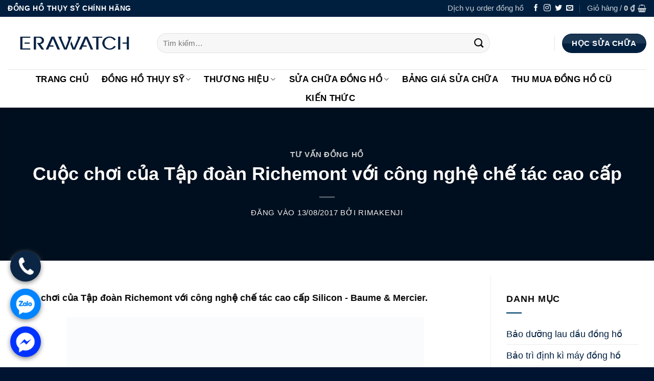

--- FILE ---
content_type: text/html; charset=UTF-8
request_url: https://erawatch.vn/blog/cuoc-choi-cua-tap-doan-richemont-voi-cong-nghe-che-tac-cao-cap/
body_size: 29487
content:
<!DOCTYPE html><html lang="vi" prefix="og: https://ogp.me/ns#" class="loading-site no-js"><head><script data-no-optimize="1">var litespeed_docref=sessionStorage.getItem("litespeed_docref");litespeed_docref&&(Object.defineProperty(document,"referrer",{get:function(){return litespeed_docref}}),sessionStorage.removeItem("litespeed_docref"));</script> <meta charset="UTF-8" /><link rel="profile" href="https://gmpg.org/xfn/11" /><link rel="pingback" href="https://erawatch.vn/xmlrpc.php" /> <script type="litespeed/javascript">(function(html){html.className=html.className.replace(/\bno-js\b/,'js')})(document.documentElement)</script> <style>img:is([sizes="auto" i], [sizes^="auto," i]) { contain-intrinsic-size: 3000px 1500px }</style><meta name="viewport" content="width=device-width, initial-scale=1" /><title>Cuộc Chơi Của Tập đoàn Richemont Với Công Nghệ Chế Tác Cao Cấp</title><meta name="description" content="Cuộc chơi của Tập đoàn Richemont với công nghệ chế tác cao cấp Silicon - Baume &amp; Mercier."/><meta name="robots" content="follow, index, max-snippet:-1, max-video-preview:-1, max-image-preview:large"/><link rel="canonical" href="https://erawatch.vn/blog/cuoc-choi-cua-tap-doan-richemont-voi-cong-nghe-che-tac-cao-cap/" /><meta property="og:locale" content="vi_VN" /><meta property="og:type" content="article" /><meta property="og:title" content="Cuộc Chơi Của Tập đoàn Richemont Với Công Nghệ Chế Tác Cao Cấp" /><meta property="og:description" content="Cuộc chơi của Tập đoàn Richemont với công nghệ chế tác cao cấp Silicon - Baume &amp; Mercier." /><meta property="og:url" content="https://erawatch.vn/blog/cuoc-choi-cua-tap-doan-richemont-voi-cong-nghe-che-tac-cao-cap/" /><meta property="og:site_name" content="Erawatch - Đồng Hồ Thụy Sỹ Cho Người Việt" /><meta property="article:publisher" content="https://www.facebook.com/erawatch.vn" /><meta property="article:author" content="https://www.facebook.com/tin.vu.969952/" /><meta property="article:section" content="Tư vấn đồng hồ" /><meta property="og:updated_time" content="2017-11-25T11:46:32+07:00" /><meta property="og:image" content="https://erawatch.vn/wp-content/uploads/2017/08/7-e1502274201249.png" /><meta property="og:image:secure_url" content="https://erawatch.vn/wp-content/uploads/2017/08/7-e1502274201249.png" /><meta property="og:image:width" content="859" /><meta property="og:image:height" content="574" /><meta property="og:image:alt" content="đồng hồ baume &amp; mercier 4" /><meta property="og:image:type" content="image/png" /><meta property="article:published_time" content="2017-08-13T15:33:23+07:00" /><meta property="article:modified_time" content="2017-11-25T11:46:32+07:00" /><meta name="twitter:card" content="summary_large_image" /><meta name="twitter:title" content="Cuộc Chơi Của Tập đoàn Richemont Với Công Nghệ Chế Tác Cao Cấp" /><meta name="twitter:description" content="Cuộc chơi của Tập đoàn Richemont với công nghệ chế tác cao cấp Silicon - Baume &amp; Mercier." /><meta name="twitter:image" content="https://erawatch.vn/wp-content/uploads/2017/08/7-e1502274201249.png" /><meta name="twitter:label1" content="Được viết bởi" /><meta name="twitter:data1" content="rimakenji" /><meta name="twitter:label2" content="Thời gian để đọc" /><meta name="twitter:data2" content="5 phút" /> <script type="application/ld+json" class="rank-math-schema">{"@context":"https://schema.org","@graph":[{"@type":"Organization","@id":"https://erawatch.vn/#organization","name":"Erawatch - \u0110\u1ed3ng H\u1ed3 Th\u1ee5y S\u1ef9 Cho Ng\u01b0\u1eddi Vi\u1ec7t","sameAs":["https://www.facebook.com/erawatch.vn","https://www.youtube.com/@erawatchboutique/","https://www.linkedin.com/in/erawatch-dong-ho-thuy-sy/","https://www.facebook.com/erawatch.vn"],"logo":{"@type":"ImageObject","@id":"https://erawatch.vn/#logo","url":"https://erawatch.vn/wp-content/uploads/2022/11/logoerawatch.png","contentUrl":"https://erawatch.vn/wp-content/uploads/2022/11/logoerawatch.png","caption":"Erawatch - \u0110\u1ed3ng H\u1ed3 Th\u1ee5y S\u1ef9 Cho Ng\u01b0\u1eddi Vi\u1ec7t","inLanguage":"vi","width":"850","height":"183"}},{"@type":"WebSite","@id":"https://erawatch.vn/#website","url":"https://erawatch.vn","name":"Erawatch - \u0110\u1ed3ng H\u1ed3 Th\u1ee5y S\u1ef9 Cho Ng\u01b0\u1eddi Vi\u1ec7t","alternateName":"Erawatch","publisher":{"@id":"https://erawatch.vn/#organization"},"inLanguage":"vi"},{"@type":"ImageObject","@id":"https://erawatch.vn/wp-content/uploads/2017/08/7-e1502274201249.png","url":"https://erawatch.vn/wp-content/uploads/2017/08/7-e1502274201249.png","width":"859","height":"574","caption":"\u0111\u1ed3ng h\u1ed3 baume &amp; mercier 4","inLanguage":"vi"},{"@type":"BreadcrumbList","@id":"https://erawatch.vn/blog/cuoc-choi-cua-tap-doan-richemont-voi-cong-nghe-che-tac-cao-cap/#breadcrumb","itemListElement":[{"@type":"ListItem","position":"1","item":{"@id":"https://erawatch.vn","name":"Trang ch\u1ee7"}},{"@type":"ListItem","position":"2","item":{"@id":"https://erawatch.vn/blogs/tu-van-dong-ho/","name":"T\u01b0 v\u1ea5n \u0111\u1ed3ng h\u1ed3"}},{"@type":"ListItem","position":"3","item":{"@id":"https://erawatch.vn/blog/cuoc-choi-cua-tap-doan-richemont-voi-cong-nghe-che-tac-cao-cap/","name":"Cu\u1ed9c ch\u01a1i c\u1ee7a T\u1eadp \u0111o\u00e0n Richemont v\u1edbi c\u00f4ng ngh\u1ec7 ch\u1ebf t\u00e1c cao c\u1ea5p"}}]},{"@type":"WebPage","@id":"https://erawatch.vn/blog/cuoc-choi-cua-tap-doan-richemont-voi-cong-nghe-che-tac-cao-cap/#webpage","url":"https://erawatch.vn/blog/cuoc-choi-cua-tap-doan-richemont-voi-cong-nghe-che-tac-cao-cap/","name":"Cu\u1ed9c Ch\u01a1i C\u1ee7a T\u1eadp \u0111o\u00e0n Richemont V\u1edbi C\u00f4ng Ngh\u1ec7 Ch\u1ebf T\u00e1c Cao C\u1ea5p","datePublished":"2017-08-13T15:33:23+07:00","dateModified":"2017-11-25T11:46:32+07:00","isPartOf":{"@id":"https://erawatch.vn/#website"},"primaryImageOfPage":{"@id":"https://erawatch.vn/wp-content/uploads/2017/08/7-e1502274201249.png"},"inLanguage":"vi","breadcrumb":{"@id":"https://erawatch.vn/blog/cuoc-choi-cua-tap-doan-richemont-voi-cong-nghe-che-tac-cao-cap/#breadcrumb"}},{"@type":"Person","@id":"https://erawatch.vn/blog/cuoc-choi-cua-tap-doan-richemont-voi-cong-nghe-che-tac-cao-cap/#author","name":"rimakenji","image":{"@type":"ImageObject","@id":"https://erawatch.vn/wp-content/litespeed/avatar/c63e8a7ab751b243e392f33f96fe2591.jpg?ver=1764149841","url":"https://erawatch.vn/wp-content/litespeed/avatar/c63e8a7ab751b243e392f33f96fe2591.jpg?ver=1764149841","caption":"rimakenji","inLanguage":"vi"},"worksFor":{"@id":"https://erawatch.vn/#organization"}},{"@type":"Article","headline":"Cu\u1ed9c Ch\u01a1i C\u1ee7a T\u1eadp \u0111o\u00e0n Richemont V\u1edbi C\u00f4ng Ngh\u1ec7 Ch\u1ebf T\u00e1c Cao C\u1ea5p","datePublished":"2017-08-13T15:33:23+07:00","dateModified":"2017-11-25T11:46:32+07:00","articleSection":"T\u01b0 v\u1ea5n \u0111\u1ed3ng h\u1ed3","author":{"@id":"https://erawatch.vn/blog/cuoc-choi-cua-tap-doan-richemont-voi-cong-nghe-che-tac-cao-cap/#author","name":"rimakenji"},"publisher":{"@id":"https://erawatch.vn/#organization"},"description":"Cu\u1ed9c ch\u01a1i c\u1ee7a T\u1eadp \u0111o\u00e0n Richemont v\u1edbi c\u00f4ng ngh\u1ec7 ch\u1ebf t\u00e1c cao c\u1ea5p Silicon - Baume &amp; Mercier.","name":"Cu\u1ed9c Ch\u01a1i C\u1ee7a T\u1eadp \u0111o\u00e0n Richemont V\u1edbi C\u00f4ng Ngh\u1ec7 Ch\u1ebf T\u00e1c Cao C\u1ea5p","@id":"https://erawatch.vn/blog/cuoc-choi-cua-tap-doan-richemont-voi-cong-nghe-che-tac-cao-cap/#richSnippet","isPartOf":{"@id":"https://erawatch.vn/blog/cuoc-choi-cua-tap-doan-richemont-voi-cong-nghe-che-tac-cao-cap/#webpage"},"image":{"@id":"https://erawatch.vn/wp-content/uploads/2017/08/7-e1502274201249.png"},"inLanguage":"vi","mainEntityOfPage":{"@id":"https://erawatch.vn/blog/cuoc-choi-cua-tap-doan-richemont-voi-cong-nghe-che-tac-cao-cap/#webpage"}}]}</script> <link rel='dns-prefetch' href='//fonts.googleapis.com' /><link href='https://fonts.gstatic.com' crossorigin rel='preconnect' /><link rel='prefetch' href='https://erawatch.vn/wp-content/themes/flatsome/assets/js/flatsome.js?ver=e1ad26bd5672989785e1' /><link rel='prefetch' href='https://erawatch.vn/wp-content/themes/flatsome/assets/js/chunk.slider.js?ver=3.19.13' /><link rel='prefetch' href='https://erawatch.vn/wp-content/themes/flatsome/assets/js/chunk.popups.js?ver=3.19.13' /><link rel='prefetch' href='https://erawatch.vn/wp-content/themes/flatsome/assets/js/chunk.tooltips.js?ver=3.19.13' /><link rel='prefetch' href='https://erawatch.vn/wp-content/themes/flatsome/assets/js/woocommerce.js?ver=dd6035ce106022a74757' /><link rel="alternate" type="application/rss+xml" title="Dòng thông tin Cửa Hàng Đồng Hồ Thụy Sỹ Chính Hãng Cho Người Việt &raquo;" href="https://erawatch.vn/feed/" /><link rel="alternate" type="application/rss+xml" title="Cửa Hàng Đồng Hồ Thụy Sỹ Chính Hãng Cho Người Việt &raquo; Dòng bình luận" href="https://erawatch.vn/comments/feed/" /><link data-optimized="2" rel="stylesheet" href="https://erawatch.vn/wp-content/litespeed/css/513356fb53a3f521d0222aea50fc2ea9.css?ver=cbef7" /><style id='woocommerce-inline-inline-css' type='text/css'>.woocommerce form .form-row .required { visibility: visible; }</style><style id='ez-toc-inline-css' type='text/css'>div#ez-toc-container .ez-toc-title {font-size: 120%;}div#ez-toc-container .ez-toc-title {font-weight: 600;}div#ez-toc-container ul li , div#ez-toc-container ul li a {font-size: 100%;}div#ez-toc-container ul li , div#ez-toc-container ul li a {font-weight: 500;}div#ez-toc-container nav ul ul li {font-size: 90%;}div#ez-toc-container {background: #dbedf9;border: 1px solid #c3e5f8;}div#ez-toc-container p.ez-toc-title , #ez-toc-container .ez_toc_custom_title_icon , #ez-toc-container .ez_toc_custom_toc_icon {color: #0a0a0a;}div#ez-toc-container ul.ez-toc-list a {color: #167ac6;}div#ez-toc-container ul.ez-toc-list a:hover {color: #2a6496;}div#ez-toc-container ul.ez-toc-list a:visited {color: #428bca;}.ez-toc-counter nav ul li a::before {color: ;}.ez-toc-box-title {font-weight: bold; margin-bottom: 10px; text-align: center; text-transform: uppercase; letter-spacing: 1px; color: #666; padding-bottom: 5px;position:absolute;top:-4%;left:5%;background-color: inherit;transition: top 0.3s ease;}.ez-toc-box-title.toc-closed {top:-25%;}
.ez-toc-container-direction {direction: ltr;}.ez-toc-counter ul{counter-reset: item ;}.ez-toc-counter nav ul li a::before {content: counters(item, '.', decimal) '. ';display: inline-block;counter-increment: item;flex-grow: 0;flex-shrink: 0;margin-right: .2em; float: left; }.ez-toc-widget-direction {direction: ltr;}.ez-toc-widget-container ul{counter-reset: item ;}.ez-toc-widget-container nav ul li a::before {content: counters(item, '.', decimal) '. ';display: inline-block;counter-increment: item;flex-grow: 0;flex-shrink: 0;margin-right: .2em; float: left; }</style><style id='flatsome-main-inline-css' type='text/css'>@font-face {
				font-family: "fl-icons";
				font-display: block;
				src: url(https://erawatch.vn/wp-content/themes/flatsome/assets/css/icons/fl-icons.eot?v=3.19.13);
				src:
					url(https://erawatch.vn/wp-content/themes/flatsome/assets/css/icons/fl-icons.eot#iefix?v=3.19.13) format("embedded-opentype"),
					url(https://erawatch.vn/wp-content/themes/flatsome/assets/css/icons/fl-icons.woff2?v=3.19.13) format("woff2"),
					url(https://erawatch.vn/wp-content/themes/flatsome/assets/css/icons/fl-icons.ttf?v=3.19.13) format("truetype"),
					url(https://erawatch.vn/wp-content/themes/flatsome/assets/css/icons/fl-icons.woff?v=3.19.13) format("woff"),
					url(https://erawatch.vn/wp-content/themes/flatsome/assets/css/icons/fl-icons.svg?v=3.19.13#fl-icons) format("svg");
			}</style> <script type="litespeed/javascript" data-src="https://erawatch.vn/wp-includes/js/jquery/jquery.min.js" id="jquery-core-js"></script> <script id="wc-add-to-cart-js-extra" type="litespeed/javascript">var wc_add_to_cart_params={"ajax_url":"\/wp-admin\/admin-ajax.php","wc_ajax_url":"\/?wc-ajax=%%endpoint%%","i18n_view_cart":"Xem gi\u1ecf h\u00e0ng","cart_url":"https:\/\/erawatch.vn\/gio-hang\/","is_cart":"","cart_redirect_after_add":"no"}</script> <link rel="https://api.w.org/" href="https://erawatch.vn/wp-json/" /><link rel="alternate" title="JSON" type="application/json" href="https://erawatch.vn/wp-json/wp/v2/posts/23307" /><link rel="EditURI" type="application/rsd+xml" title="RSD" href="https://erawatch.vn/xmlrpc.php?rsd" /><meta name="generator" content="WordPress 6.8.3" /><link rel='shortlink' href='https://erawatch.vn/?p=23307' /><link rel="alternate" title="oNhúng (JSON)" type="application/json+oembed" href="https://erawatch.vn/wp-json/oembed/1.0/embed?url=https%3A%2F%2Ferawatch.vn%2Fblog%2Fcuoc-choi-cua-tap-doan-richemont-voi-cong-nghe-che-tac-cao-cap%2F" /><link rel="alternate" title="oNhúng (XML)" type="text/xml+oembed" href="https://erawatch.vn/wp-json/oembed/1.0/embed?url=https%3A%2F%2Ferawatch.vn%2Fblog%2Fcuoc-choi-cua-tap-doan-richemont-voi-cong-nghe-che-tac-cao-cap%2F&#038;format=xml" /><meta name='dmca-site-verification' content='R2RXMlJPY0dIOS82alZSdEZPZGNLZz090' />
 <script type="litespeed/javascript" data-src="https://www.googletagmanager.com/gtag/js?id=G-TX5YJYXJ2J"></script> <script type="litespeed/javascript">window.dataLayer=window.dataLayer||[];function gtag(){dataLayer.push(arguments)}
gtag('js',new Date());gtag('config','G-TX5YJYXJ2J')</script>  <script type="litespeed/javascript">(function(w,d,s,l,i){w[l]=w[l]||[];w[l].push({'gtm.start':new Date().getTime(),event:'gtm.js'});var f=d.getElementsByTagName(s)[0],j=d.createElement(s),dl=l!='dataLayer'?'&l='+l:'';j.async=!0;j.src='https://www.googletagmanager.com/gtm.js?id='+i+dl;f.parentNode.insertBefore(j,f)})(window,document,'script','dataLayer','GTM-5MZQCP6')</script>  <script type="litespeed/javascript" data-src="https://www.googletagmanager.com/gtag/js?id=AW-840820239"></script> <script type="litespeed/javascript">window.dataLayer=window.dataLayer||[];function gtag(){dataLayer.push(arguments)}
gtag('js',new Date());gtag('config','AW-840820239')</script><meta name="generator" content="speculation-rules 1.6.0">
<noscript><style>.woocommerce-product-gallery{ opacity: 1 !important; }</style></noscript><link rel="icon" href="https://erawatch.vn/wp-content/uploads/2024/09/cropped-icon-era-32x32.png" sizes="32x32" /><link rel="icon" href="https://erawatch.vn/wp-content/uploads/2024/09/cropped-icon-era-192x192.png" sizes="192x192" /><link rel="apple-touch-icon" href="https://erawatch.vn/wp-content/uploads/2024/09/cropped-icon-era-180x180.png" /><meta name="msapplication-TileImage" content="https://erawatch.vn/wp-content/uploads/2024/09/cropped-icon-era-270x270.png" /><style id="custom-css" type="text/css">:root {--primary-color: #001f3f;--fs-color-primary: #001f3f;--fs-color-secondary: #001f3f;--fs-color-success: #3a6d8c;--fs-color-alert: #3a6d8c;--fs-experimental-link-color: #001f3f;--fs-experimental-link-color-hover: #3a6d8c;}.tooltipster-base {--tooltip-color: #fff;--tooltip-bg-color: #000;}.off-canvas-right .mfp-content, .off-canvas-left .mfp-content {--drawer-width: 300px;}.off-canvas .mfp-content.off-canvas-cart {--drawer-width: 360px;}.container-width, .full-width .ubermenu-nav, .container, .row{max-width: 1350px}.row.row-collapse{max-width: 1320px}.row.row-small{max-width: 1342.5px}.row.row-large{max-width: 1380px}.header-main{height: 103px}#logo img{max-height: 103px}#logo{width:262px;}.header-bottom{min-height: 65px}.header-top{min-height: 30px}.transparent .header-main{height: 30px}.transparent #logo img{max-height: 30px}.has-transparent + .page-title:first-of-type,.has-transparent + #main > .page-title,.has-transparent + #main > div > .page-title,.has-transparent + #main .page-header-wrapper:first-of-type .page-title{padding-top: 110px;}.header.show-on-scroll,.stuck .header-main{height:70px!important}.stuck #logo img{max-height: 70px!important}.search-form{ width: 84%;}.header-bg-color {background-color: rgba(255,255,255,0.9)}.header-bottom {background-color: #ffffff}.header-bottom-nav > li > a{line-height: 16px }@media (max-width: 549px) {.header-main{height: 70px}#logo img{max-height: 70px}}.nav-dropdown{font-size:100%}.header-top{background-color:#001f3f!important;}body{color: #0a0a0a}h1,h2,h3,h4,h5,h6,.heading-font{color: #141414;}body{font-size: 115%;}body{font-family: Quicksand, sans-serif;}body {font-weight: 400;font-style: normal;}.nav > li > a {font-family: Quicksand, sans-serif;}.mobile-sidebar-levels-2 .nav > li > ul > li > a {font-family: Quicksand, sans-serif;}.nav > li > a,.mobile-sidebar-levels-2 .nav > li > ul > li > a {font-weight: 700;font-style: normal;}h1,h2,h3,h4,h5,h6,.heading-font, .off-canvas-center .nav-sidebar.nav-vertical > li > a{font-family: Quicksand, sans-serif;}h1,h2,h3,h4,h5,h6,.heading-font,.banner h1,.banner h2 {font-weight: 700;font-style: normal;}.alt-font{font-family: "Dancing Script", sans-serif;}.alt-font {font-weight: 400!important;font-style: normal!important;}.header:not(.transparent) .header-bottom-nav.nav > li > a{color: #000000;}.header:not(.transparent) .header-bottom-nav.nav > li > a:hover,.header:not(.transparent) .header-bottom-nav.nav > li.active > a,.header:not(.transparent) .header-bottom-nav.nav > li.current > a,.header:not(.transparent) .header-bottom-nav.nav > li > a.active,.header:not(.transparent) .header-bottom-nav.nav > li > a.current{color: #001f3f;}.header-bottom-nav.nav-line-bottom > li > a:before,.header-bottom-nav.nav-line-grow > li > a:before,.header-bottom-nav.nav-line > li > a:before,.header-bottom-nav.nav-box > li > a:hover,.header-bottom-nav.nav-box > li.active > a,.header-bottom-nav.nav-pills > li > a:hover,.header-bottom-nav.nav-pills > li.active > a{color:#FFF!important;background-color: #001f3f;}.is-divider{background-color: #3a6d8c;}@media screen and (min-width: 550px){.products .box-vertical .box-image{min-width: 247px!important;width: 247px!important;}}.footer-2{background-color: #001f3f}.absolute-footer, html{background-color: #001330}.nav-vertical-fly-out > li + li {border-top-width: 1px; border-top-style: solid;}.label-new.menu-item > a:after{content:"Mới";}.label-hot.menu-item > a:after{content:"Nổi bật";}.label-sale.menu-item > a:after{content:"Giảm giá";}.label-popular.menu-item > a:after{content:"Phổ biến";}</style><style id="flatsome-swatches-css">.variations_form .ux-swatch.selected {box-shadow: 0 0 0 2px var(--fs-color-secondary);}.ux-swatches-in-loop .ux-swatch.selected {box-shadow: 0 0 0 2px var(--fs-color-secondary);}</style></head><body class="wp-singular post-template-default single single-post postid-23307 single-format-standard wp-theme-flatsome wp-child-theme-flatsome-child theme-flatsome woocommerce-no-js full-width lightbox nav-dropdown-has-arrow nav-dropdown-has-shadow"><a class="skip-link screen-reader-text" href="#main">Bỏ qua nội dung</a><div id="wrapper"><header id="header" class="header has-sticky sticky-jump"><div class="header-wrapper"><div id="top-bar" class="header-top hide-for-sticky nav-dark"><div class="flex-row container"><div class="flex-col hide-for-medium flex-left"><ul class="nav nav-left medium-nav-center nav-small  nav-divided"><li class="html custom html_topbar_left"><strong class="uppercase">đồng hồ thụy sỹ chính hãng</strong></li></ul></div><div class="flex-col hide-for-medium flex-center"><ul class="nav nav-center nav-small  nav-divided"></ul></div><div class="flex-col hide-for-medium flex-right"><ul class="nav top-bar-nav nav-right nav-small  nav-divided"><li id="menu-item-46546" class="menu-item menu-item-type-custom menu-item-object-custom menu-item-46546 menu-item-design-default"><a title="Dịch vụ order đồng hồ" href="https://erawatch.vn/nhan-dat-hang-truoc-dong-ho/" class="nav-top-link">Dịch vụ order đồng hồ</a></li><li class="html header-social-icons ml-0"><div class="social-icons follow-icons" ><a href="https://www.facebook.com/erawatch.vn" target="_blank" data-label="Facebook" class="icon plain facebook tooltip" title="Theo dõi trên Facebook" aria-label="Theo dõi trên Facebook" rel="noopener nofollow" ><i class="icon-facebook" ></i></a><a href="http://url" target="_blank" data-label="Instagram" class="icon plain instagram tooltip" title="Theo dõi trên Instagram" aria-label="Theo dõi trên Instagram" rel="noopener nofollow" ><i class="icon-instagram" ></i></a><a href="http://url" data-label="Twitter" target="_blank" class="icon plain twitter tooltip" title="Theo dõi trên Twitter" aria-label="Theo dõi trên Twitter" rel="noopener nofollow" ><i class="icon-twitter" ></i></a><a href="/cdn-cgi/l/email-protection#9ee7f1ebecdefbf3fff7f2" data-label="E-mail" target="_blank" class="icon plain email tooltip" title="Gửi email cho chúng tôi" aria-label="Gửi email cho chúng tôi" rel="nofollow noopener"><i class="icon-envelop" ></i></a></div></li><li class="cart-item has-icon has-dropdown"><a href="https://erawatch.vn/gio-hang/" class="header-cart-link is-small" title="Giỏ hàng" ><span class="header-cart-title">
Giỏ hàng   /      <span class="cart-price"><span class="woocommerce-Price-amount amount"><bdi>0&nbsp;<span class="woocommerce-Price-currencySymbol">&#8363;</span></bdi></span></span>
</span><i class="icon-shopping-basket"
data-icon-label="0">
</i>
</a><ul class="nav-dropdown nav-dropdown-simple"><li class="html widget_shopping_cart"><div class="widget_shopping_cart_content"><div class="ux-mini-cart-empty flex flex-row-col text-center pt pb"><div class="ux-mini-cart-empty-icon">
<svg xmlns="http://www.w3.org/2000/svg" viewBox="0 0 17 19" style="opacity:.1;height:80px;">
<path d="M8.5 0C6.7 0 5.3 1.2 5.3 2.7v2H2.1c-.3 0-.6.3-.7.7L0 18.2c0 .4.2.8.6.8h15.7c.4 0 .7-.3.7-.7v-.1L15.6 5.4c0-.3-.3-.6-.7-.6h-3.2v-2c0-1.6-1.4-2.8-3.2-2.8zM6.7 2.7c0-.8.8-1.4 1.8-1.4s1.8.6 1.8 1.4v2H6.7v-2zm7.5 3.4 1.3 11.5h-14L2.8 6.1h2.5v1.4c0 .4.3.7.7.7.4 0 .7-.3.7-.7V6.1h3.5v1.4c0 .4.3.7.7.7s.7-.3.7-.7V6.1h2.6z" fill-rule="evenodd" clip-rule="evenodd" fill="currentColor"></path>
</svg></div><p class="woocommerce-mini-cart__empty-message empty">Chưa có sản phẩm trong giỏ hàng.</p><p class="return-to-shop">
<a class="button primary wc-backward" href="https://erawatch.vn/cua-hang/">
Quay trở lại cửa hàng				</a></p></div></div></li></ul></li></ul></div><div class="flex-col show-for-medium flex-grow"><ul class="nav nav-center nav-small mobile-nav  nav-divided"><li class="html custom html_topbar_left"><strong class="uppercase">đồng hồ thụy sỹ chính hãng</strong></li></ul></div></div></div><div id="masthead" class="header-main "><div class="header-inner flex-row container logo-left medium-logo-center" role="navigation"><div id="logo" class="flex-col logo"><a href="https://erawatch.vn/" title="Cửa Hàng Đồng Hồ Thụy Sỹ Chính Hãng Cho Người Việt - Cửa hàng đồng hồ Thụy Sỹ chính hãng, Erawatch chuyên cung cấp các mẫu đồng hồ Thụy Sỹ giá tốt, với hàng trăm mẫu đồng hồ nam nữ Thụy Sỹ chính hãng" rel="home">
<img data-lazyloaded="1" src="[data-uri]" width="1024" height="220" data-src="https://erawatch.vn/wp-content/uploads/2024/08/logo-1024x220.png" class="header_logo header-logo" alt="Cửa Hàng Đồng Hồ Thụy Sỹ Chính Hãng Cho Người Việt"/><img data-lazyloaded="1" src="[data-uri]"  width="1024" height="220" data-src="https://erawatch.vn/wp-content/uploads/2024/08/logo-1024x220.png" class="header-logo-dark" alt="Cửa Hàng Đồng Hồ Thụy Sỹ Chính Hãng Cho Người Việt"/></a></div><div class="flex-col show-for-medium flex-left"><ul class="mobile-nav nav nav-left "><li class="nav-icon has-icon">
<a href="#" data-open="#main-menu" data-pos="left" data-bg="main-menu-overlay" data-color="" class="is-small" aria-label="Menu" aria-controls="main-menu" aria-expanded="false"><i class="icon-menu" ></i>
</a></li></ul></div><div class="flex-col hide-for-medium flex-left
flex-grow"><ul class="header-nav header-nav-main nav nav-left  nav-uppercase" ><li class="header-search-form search-form html relative has-icon"><div class="header-search-form-wrapper"><div class="searchform-wrapper ux-search-box relative form-flat is-normal"><form role="search" method="get" class="searchform" action="https://erawatch.vn/"><div class="flex-row relative"><div class="flex-col flex-grow">
<label class="screen-reader-text" for="woocommerce-product-search-field-0">Tìm kiếm:</label>
<input type="search" id="woocommerce-product-search-field-0" class="search-field mb-0" placeholder="Tìm kiếm&hellip;" value="" name="s" />
<input type="hidden" name="post_type" value="product" /></div><div class="flex-col">
<button type="submit" value="Tìm kiếm" class="ux-search-submit submit-button secondary button  icon mb-0" aria-label="Gửi">
<i class="icon-search" ></i>			</button></div></div><div class="live-search-results text-left z-top"></div></form></div></div></li></ul></div><div class="flex-col hide-for-medium flex-right"><ul class="header-nav header-nav-main nav nav-right  nav-uppercase"><li class="header-divider"></li><li class="html header-button-1"><div class="header-button">
<a href="https://erawatch.vn/dao-tao-day-nghe-sua-chua-dong-ho/" target="_blank" class="button primary is-gloss" rel="noopener"  style="border-radius:99px;">
<span>Học sửa chữa</span>
</a></div></li></ul></div><div class="flex-col show-for-medium flex-right"><ul class="mobile-nav nav nav-right "><li class="cart-item has-icon"><a href="https://erawatch.vn/gio-hang/" class="header-cart-link is-small off-canvas-toggle nav-top-link" title="Giỏ hàng" data-open="#cart-popup" data-class="off-canvas-cart" data-pos="right" ><i class="icon-shopping-basket"
data-icon-label="0">
</i>
</a><div id="cart-popup" class="mfp-hide"><div class="cart-popup-inner inner-padding cart-popup-inner--sticky"><div class="cart-popup-title text-center">
<span class="heading-font uppercase">Giỏ hàng</span><div class="is-divider"></div></div><div class="widget_shopping_cart"><div class="widget_shopping_cart_content"><div class="ux-mini-cart-empty flex flex-row-col text-center pt pb"><div class="ux-mini-cart-empty-icon">
<svg xmlns="http://www.w3.org/2000/svg" viewBox="0 0 17 19" style="opacity:.1;height:80px;">
<path d="M8.5 0C6.7 0 5.3 1.2 5.3 2.7v2H2.1c-.3 0-.6.3-.7.7L0 18.2c0 .4.2.8.6.8h15.7c.4 0 .7-.3.7-.7v-.1L15.6 5.4c0-.3-.3-.6-.7-.6h-3.2v-2c0-1.6-1.4-2.8-3.2-2.8zM6.7 2.7c0-.8.8-1.4 1.8-1.4s1.8.6 1.8 1.4v2H6.7v-2zm7.5 3.4 1.3 11.5h-14L2.8 6.1h2.5v1.4c0 .4.3.7.7.7.4 0 .7-.3.7-.7V6.1h3.5v1.4c0 .4.3.7.7.7s.7-.3.7-.7V6.1h2.6z" fill-rule="evenodd" clip-rule="evenodd" fill="currentColor"></path>
</svg></div><p class="woocommerce-mini-cart__empty-message empty">Chưa có sản phẩm trong giỏ hàng.</p><p class="return-to-shop">
<a class="button primary wc-backward" href="https://erawatch.vn/cua-hang/">
Quay trở lại cửa hàng				</a></p></div></div></div></div></div></li></ul></div></div><div class="container"><div class="top-divider full-width"></div></div></div><div id="wide-nav" class="header-bottom wide-nav flex-has-center hide-for-medium"><div class="flex-row container"><div class="flex-col hide-for-medium flex-center"><ul class="nav header-nav header-bottom-nav nav-center  nav-size-medium nav-spacing-xlarge nav-uppercase"><li id="menu-item-76751" class="menu-item menu-item-type-post_type menu-item-object-page menu-item-home menu-item-76751 menu-item-design-default"><a href="https://erawatch.vn/" class="nav-top-link">Trang Chủ</a></li><li id="menu-item-76746" class="menu-item menu-item-type-taxonomy menu-item-object-product_cat menu-item-has-children menu-item-76746 menu-item-design-default has-dropdown"><a title="Đồng hồ Thụy Sỹ" href="https://erawatch.vn/dong-ho-thuy-sy/" class="nav-top-link" aria-expanded="false" aria-haspopup="menu">Đồng hồ Thụy Sỹ<i class="icon-angle-down" ></i></a><ul class="sub-menu nav-dropdown nav-dropdown-simple"><li id="menu-item-76761" class="menu-item menu-item-type-taxonomy menu-item-object-product_cat menu-item-76761"><a href="https://erawatch.vn/dong-ho-wenger/">Đồng hồ Wenger</a></li><li id="menu-item-76760" class="menu-item menu-item-type-taxonomy menu-item-object-product_cat menu-item-76760"><a href="https://erawatch.vn/dong-ho-victorinox/">Đồng hồ Victorinox</a></li><li id="menu-item-76756" class="menu-item menu-item-type-taxonomy menu-item-object-product_cat menu-item-76756"><a href="https://erawatch.vn/dong-ho-elixa/">Đồng hồ Elixa</a></li><li id="menu-item-76758" class="menu-item menu-item-type-taxonomy menu-item-object-product_cat menu-item-76758"><a href="https://erawatch.vn/dong-ho-lduchen/">Đồng hồ L&#8217;Duchen</a></li><li id="menu-item-76759" class="menu-item menu-item-type-taxonomy menu-item-object-product_cat menu-item-76759"><a href="https://erawatch.vn/dong-ho-nobel/">Đồng hồ Nobel</a></li><li id="menu-item-76755" class="menu-item menu-item-type-taxonomy menu-item-object-product_cat menu-item-76755"><a href="https://erawatch.vn/dong-ho-aerowatch/">Đồng hồ Aerowatch</a></li><li id="menu-item-76757" class="menu-item menu-item-type-taxonomy menu-item-object-product_cat menu-item-76757"><a href="https://erawatch.vn/dong-ho-emile-chouriet/">Đồng hồ Emile Chouriet</a></li></ul></li><li id="menu-item-76754" class="menu-item menu-item-type-post_type menu-item-object-page menu-item-76754 menu-item-design-full-width menu-item-has-block has-dropdown"><a href="https://erawatch.vn/thuong-hieu/" class="nav-top-link" aria-expanded="false" aria-haspopup="menu">Thương hiệu<i class="icon-angle-down" ></i></a><div class="sub-menu nav-dropdown"><div class="row row-collapse"  id="row-1383140073"><div id="col-668760124" class="col small-12 large-12"  ><div class="col-inner"  ><div class="row row-large"  id="row-123419455"><div id="col-348719429" class="col small-12 large-12"  ><div class="col-inner"  ><div class="row"  id="row-1256611344"><div id="col-978561909" class="col medium-4 small-12 large-4"  ><div class="col-inner"  ><div class="ux-menu stack stack-col justify-start ux-menu--divider-solid"><div class="ux-menu-link flex menu-item">
<a class="ux-menu-link__link flex" href="https://erawatch.vn/rolex/" >
<i class="ux-menu-link__icon text-center icon-angle-right" ></i>			<span class="ux-menu-link__text">
Rolex			</span>
</a></div><div class="ux-menu-link flex menu-item">
<a class="ux-menu-link__link flex" href="https://erawatch.vn/patek-philippe/" >
<i class="ux-menu-link__icon text-center icon-angle-right" ></i>			<span class="ux-menu-link__text">
Patek Philippe			</span>
</a></div><div class="ux-menu-link flex menu-item">
<a class="ux-menu-link__link flex" href="https://erawatch.vn/hublot/" >
<i class="ux-menu-link__icon text-center icon-angle-right" ></i>			<span class="ux-menu-link__text">
Hublot			</span>
</a></div><div class="ux-menu-link flex menu-item">
<a class="ux-menu-link__link flex" href="https://erawatch.vn/richard-mille/" >
<i class="ux-menu-link__icon text-center icon-angle-right" ></i>			<span class="ux-menu-link__text">
Richard Mille			</span>
</a></div><div class="ux-menu-link flex menu-item">
<a class="ux-menu-link__link flex" href="https://erawatch.vn/omega/" >
<i class="ux-menu-link__icon text-center icon-angle-right" ></i>			<span class="ux-menu-link__text">
Omega			</span>
</a></div><div class="ux-menu-link flex menu-item">
<a class="ux-menu-link__link flex" href="https://erawatch.vn/audemars-piguet/" >
<i class="ux-menu-link__icon text-center icon-angle-right" ></i>			<span class="ux-menu-link__text">
Audemars Piguet			</span>
</a></div></div></div></div><div id="col-351972188" class="col medium-4 small-12 large-4"  ><div class="col-inner"  ><div class="ux-menu stack stack-col justify-start ux-menu--divider-solid"><div class="ux-menu-link flex menu-item">
<a class="ux-menu-link__link flex" href="https://erawatch.vn/piaget/" >
<i class="ux-menu-link__icon text-center icon-angle-right" ></i>			<span class="ux-menu-link__text">
Piaget			</span>
</a></div><div class="ux-menu-link flex menu-item">
<a class="ux-menu-link__link flex" href="https://erawatch.vn/tudor/" >
<i class="ux-menu-link__icon text-center icon-angle-right" ></i>			<span class="ux-menu-link__text">
Tudor			</span>
</a></div><div class="ux-menu-link flex menu-item">
<a class="ux-menu-link__link flex" href="https://erawatch.vn/iwc/" >
<i class="ux-menu-link__icon text-center icon-angle-right" ></i>			<span class="ux-menu-link__text">
IWC			</span>
</a></div><div class="ux-menu-link flex menu-item">
<a class="ux-menu-link__link flex" href="https://erawatch.vn/chopard/" >
<i class="ux-menu-link__icon text-center icon-angle-right" ></i>			<span class="ux-menu-link__text">
Chopard			</span>
</a></div><div class="ux-menu-link flex menu-item">
<a class="ux-menu-link__link flex" href="https://erawatch.vn/jaeger-lecoultre/" >
<i class="ux-menu-link__icon text-center icon-angle-right" ></i>			<span class="ux-menu-link__text">
Jaeger Lecoultre			</span>
</a></div><div class="ux-menu-link flex menu-item">
<a class="ux-menu-link__link flex" href="https://erawatch.vn/glashutte-original/" >
<i class="ux-menu-link__icon text-center icon-angle-right" ></i>			<span class="ux-menu-link__text">
Glashutte Original			</span>
</a></div></div></div></div><div id="col-1495871764" class="col medium-4 small-12 large-4"  ><div class="col-inner"  ><div class="ux-menu stack stack-col justify-start ux-menu--divider-solid"><div class="ux-menu-link flex menu-item">
<a class="ux-menu-link__link flex" href="https://erawatch.vn/bvlgari/" >
<i class="ux-menu-link__icon text-center icon-angle-right" ></i>			<span class="ux-menu-link__text">
Bulgari			</span>
</a></div><div class="ux-menu-link flex menu-item">
<a class="ux-menu-link__link flex" href="https://erawatch.vn/chanel/" >
<i class="ux-menu-link__icon text-center icon-angle-right" ></i>			<span class="ux-menu-link__text">
Chanel			</span>
</a></div><div class="ux-menu-link flex menu-item">
<a class="ux-menu-link__link flex" href="https://erawatch.vn/cartier/" >
<i class="ux-menu-link__icon text-center icon-angle-right" ></i>			<span class="ux-menu-link__text">
Cartier			</span>
</a></div><div class="ux-menu-link flex menu-item">
<a class="ux-menu-link__link flex" href="https://erawatch.vn/breitling/" >
<i class="ux-menu-link__icon text-center icon-angle-right" ></i>			<span class="ux-menu-link__text">
Breitling			</span>
</a></div><div class="ux-menu-link flex menu-item">
<a class="ux-menu-link__link flex" href="https://erawatch.vn/breguet/" >
<i class="ux-menu-link__icon text-center icon-angle-right" ></i>			<span class="ux-menu-link__text">
Breguet			</span>
</a></div><div class="ux-menu-link flex menu-item">
<a class="ux-menu-link__link flex" href="https://erawatch.vn/franck-muller/" >
<i class="ux-menu-link__icon text-center icon-angle-right" ></i>			<span class="ux-menu-link__text">
Franck Muller			</span>
</a></div></div></div></div></div></div></div></div></div><style>#col-668760124 > .col-inner {
  padding: 60px 0px 0px 0px;
}</style></div></div></div></li><li id="menu-item-76750" class="menu-item menu-item-type-post_type menu-item-object-page menu-item-76750 menu-item-design-full-width menu-item-has-block has-dropdown"><a title="Erawatch chuyên sửa chữa đồng hồ đeo tay uy tín toàn quốc" href="https://erawatch.vn/sua-chua-dong-ho/" class="nav-top-link" aria-expanded="false" aria-haspopup="menu">Sửa chữa đồng hồ<i class="icon-angle-down" ></i></a><div class="sub-menu nav-dropdown"><div class="row row-collapse"  id="row-611885220"><div id="col-786381279" class="col small-12 large-12"  ><div class="col-inner"  ><div class="row row-large"  id="row-293998966"><div id="col-1953141484" class="col small-12 large-12"  ><div class="col-inner"  ><div class="row"  id="row-624482025"><div id="col-1906024604" class="col medium-4 small-12 large-4"  ><div class="col-inner"  ><div class="ux-menu stack stack-col justify-start ux-menu--divider-solid"><div class="ux-menu-link flex menu-item">
<a class="ux-menu-link__link flex" href="https://erawatch.vn/lau-dau-dong-ho/" >
<i class="ux-menu-link__icon text-center icon-angle-right" ></i>			<span class="ux-menu-link__text">
Lau dầu đồng hồ			</span>
</a></div><div class="ux-menu-link flex menu-item">
<a class="ux-menu-link__link flex" href="https://erawatch.vn/thay-pin-dong-ho/" >
<i class="ux-menu-link__icon text-center icon-angle-right" ></i>			<span class="ux-menu-link__text">
Thay pin đồng hồ			</span>
</a></div><div class="ux-menu-link flex menu-item">
<a class="ux-menu-link__link flex" href="https://erawatch.vn/thay-kinh-dong-ho/" >
<i class="ux-menu-link__icon text-center icon-angle-right" ></i>			<span class="ux-menu-link__text">
Thay kính đồng hồ			</span>
</a></div><div class="ux-menu-link flex menu-item">
<a class="ux-menu-link__link flex" href="https://erawatch.vn/danh-bong-dong-ho/" >
<i class="ux-menu-link__icon text-center icon-angle-right" ></i>			<span class="ux-menu-link__text">
Đánh bóng đồng hồ			</span>
</a></div><div class="ux-menu-link flex menu-item">
<a class="ux-menu-link__link flex" href="https://erawatch.vn/kiem-tra-dong-ho/" >
<i class="ux-menu-link__icon text-center icon-angle-right" ></i>			<span class="ux-menu-link__text">
Kiểm tra đồng hồ			</span>
</a></div></div></div></div><div id="col-919329754" class="col medium-4 small-12 large-4"  ><div class="col-inner"  ><div class="ux-menu stack stack-col justify-start ux-menu--divider-solid"><div class="ux-menu-link flex menu-item">
<a class="ux-menu-link__link flex" href="https://erawatch.vn/day-da-dong-ho/" >
<i class="ux-menu-link__icon text-center icon-angle-right" ></i>			<span class="ux-menu-link__text">
Dây da đồng hồ			</span>
</a></div><div class="ux-menu-link flex menu-item">
<a class="ux-menu-link__link flex" href="https://erawatch.vn/day-kim-loai-dong-ho/" >
<i class="ux-menu-link__icon text-center icon-angle-right" ></i>			<span class="ux-menu-link__text">
Dây kim loại đồng hồ			</span>
</a></div><div class="ux-menu-link flex menu-item">
<a class="ux-menu-link__link flex" href="https://erawatch.vn/day-dong-ho-hublot/" >
<i class="ux-menu-link__icon text-center icon-angle-right" ></i>			<span class="ux-menu-link__text">
Dây đồng hồ Hublot			</span>
</a></div></div></div></div><div id="col-727117117" class="col medium-4 small-12 large-4"  ><div class="col-inner"  ><div class="ux-menu stack stack-col justify-start ux-menu--divider-solid"><div class="ux-menu-link flex menu-item">
<a class="ux-menu-link__link flex" href="https://erawatch.vn/thay-day-dong-ho/" >
<i class="ux-menu-link__icon text-center icon-angle-right" ></i>			<span class="ux-menu-link__text">
Thay dây đồng hồ			</span>
</a></div><div class="ux-menu-link flex menu-item">
<a class="ux-menu-link__link flex" href="https://erawatch.vn/thay-day-da-dong-ho/" >
<i class="ux-menu-link__icon text-center icon-angle-right" ></i>			<span class="ux-menu-link__text">
Thay dây da đồng hồ			</span>
</a></div><div class="ux-menu-link flex menu-item">
<a class="ux-menu-link__link flex" href="https://erawatch.vn/thay-day-kim-loai-dong-ho/" >
<i class="ux-menu-link__icon text-center icon-angle-right" ></i>			<span class="ux-menu-link__text">
Thay dây kim loại đồng hồ			</span>
</a></div><div class="ux-menu-link flex menu-item">
<a class="ux-menu-link__link flex" href="https://erawatch.vn/thay-day-cao-su-dong-ho/" >
<i class="ux-menu-link__icon text-center icon-angle-right" ></i>			<span class="ux-menu-link__text">
Thay dây cao su đồng hồ			</span>
</a></div></div></div></div></div></div></div></div></div><style>#col-786381279 > .col-inner {
  padding: 60px 0px 0px 0px;
}</style></div></div></div></li><li id="menu-item-76748" class="menu-item menu-item-type-post_type menu-item-object-page menu-item-76748 menu-item-design-default"><a title="Bảng giá sửa chữa đồng hồ" href="https://erawatch.vn/bang-gia-sua-chua-dong-ho/" class="nav-top-link">Bảng Giá Sửa Chữa</a></li><li id="menu-item-79055" class="menu-item menu-item-type-custom menu-item-object-custom menu-item-79055 menu-item-design-default"><a title="Thu mua đồng hồ cũ" href="https://erawatch.vn/thu-mua-dong-ho-cu" class="nav-top-link">Thu mua đồng hồ cũ</a></li><li id="menu-item-76753" class="menu-item menu-item-type-taxonomy menu-item-object-category menu-item-76753 menu-item-design-default"><a href="https://erawatch.vn/blogs/kien-thuc-dong-ho/" class="nav-top-link">Kiến thức</a></li></ul></div></div></div><div class="header-bg-container fill"><div class="header-bg-image fill"></div><div class="header-bg-color fill"></div></div></div></header><div class="page-title blog-featured-title featured-title no-overflow"><div class="page-title-bg fill"><div class="title-bg fill bg-fill bg-top" style="background-image: url('https://erawatch.vn/wp-content/uploads/2017/08/7-e1502274201249.png');" data-parallax-fade="true" data-parallax="-2" data-parallax-background data-parallax-container=".page-title"></div><div class="title-overlay fill" style="background-color: rgba(0,0,0,.5)"></div></div><div class="page-title-inner container  flex-row  dark is-large" style="min-height: 300px"><div class="flex-col flex-center text-center"><h6 class="entry-category is-xsmall"><a href="https://erawatch.vn/blogs/tu-van-dong-ho/" rel="category tag">Tư vấn đồng hồ</a></h6><h1 class="entry-title">Cuộc chơi của Tập đoàn Richemont với công nghệ chế tác cao cấp</h1><div class="entry-divider is-divider small"></div><div class="entry-meta uppercase is-xsmall">
<span class="posted-on">Đăng vào <a href="https://erawatch.vn/blog/cuoc-choi-cua-tap-doan-richemont-voi-cong-nghe-che-tac-cao-cap/" rel="bookmark"><time class="entry-date published" datetime="2017-08-13T15:33:23+07:00">13/08/2017</time><time class="updated" datetime="2017-11-25T11:46:32+07:00">25/11/2017</time></a></span> <span class="byline">bởi <span class="meta-author vcard"><a class="url fn n" href="https://erawatch.vn/blog/author/rimakenji/">rimakenji</a></span></span></div></div></div></div><main id="main" class=""><div id="content" class="blog-wrapper blog-single page-wrapper"><div class="row row-large row-divided "><div class="large-9 col"><article id="post-23307" class="post-23307 post type-post status-publish format-standard has-post-thumbnail hentry category-tu-van-dong-ho"><div class="article-inner "><div class="entry-content single-page"><p><strong>Cuộc chơi của Tập đoàn Richemont với công nghệ chế tác cao cấp Silicon - Baume & Mercier.</p></strong><p><span id="more-23307"></span></p><p><img data-lazyloaded="1" src="[data-uri]" fetchpriority="high" decoding="async" class="aligncenter wp-image-23312" data-src="https://erawatch.vn/wp-content/uploads/2017/08/7.png" alt="đồng hồ baume &amp; mercier 4" width="700" height="335" title="Cuộc chơi của Tập đoàn Richemont với công nghệ chế tác cao cấp 1"></p><p>Một cái nhìn khái quát về mẫu đồng hồ của Baume &amp; Mercier được chọn để áp dụng công nghệ đồng hồ tiên tiến mới nhất do Richemont tạo ra.</p><p>Baume &amp; Mercier thường được biết đến là có phong cách sản xuất các mẫu đồng hồ tốt nhất trong tầm giá của mình. Thương hiệu này sẽ mang lại cho bạn chất lượng tốt nhất về độ bền, vỏ làm bằng hoàn toàn bằng vàng và dây da cổ điển. Đây chính là mẫu đồng hồ điển hình tạo nên thương hiệu của <a href="https://erawatch.vn/">đồng hồ Thụy Sỹ</a> với độ chính xác tuyệt đối. Tuy nhiên, sau khi dòng đồng hồ chạy bằng pin thạch anh của Nhật Bản xuất hiện với độ chính xác cao hơn, giá rẻ hơn và đa dạng mẫu mã hơn. Điều này thôi thúc các thương hiệu đồng hồ Thụy Sỹ phải đổi sản phẩm của mình. Không phải đổi mới về thiết kế, vì Baume &amp; Mercier vẫn giữ nguyên những tiêu chuẩn làm đồng hồ truyền thống xưa, và triết lý của cách làm đồng hồ này có thể dễ dàng nhìn thấy ở Clifton 1830. Họ tập trung làm mới bộ máy đồng hồ, công nghệ chế tác đồng hồ của mình để thu hút thêm khách hàng.</p><p><img decoding="async" class="lazy-load aligncenter wp-image-23313" src="data:image/svg+xml,%3Csvg%20viewBox%3D%220%200%20700%20467%22%20xmlns%3D%22http%3A%2F%2Fwww.w3.org%2F2000%2Fsvg%22%3E%3C%2Fsvg%3E" data-src="https://erawatch.vn/wp-content/uploads/2017/08/p7282050.jpg" alt="đồng hồ baume &amp; mercier 5" width="700" height="467" title="Cuộc chơi của Tập đoàn Richemont với công nghệ chế tác cao cấp 2" srcset="" data-srcset="https://erawatch.vn/wp-content/uploads/2017/08/p7282050.jpg 820w, https://erawatch.vn/wp-content/uploads/2017/08/p7282050-300x200.jpg 300w, https://erawatch.vn/wp-content/uploads/2017/08/p7282050-768x512.jpg 768w" sizes="(max-width: 700px) 100vw, 700px" /></p><p>Và đó là lý do mà các thương hiệu đồng hồ cao cấp nghiên cứu và phát triển thêm công nghệ đồng hồ cao cấp như dây tóc đồng hồ làm bằng Silicon. Dây tóc đồng hồ Silicon chỉ xuất hiện ở những mẫu đồng hồ đắt tiền nhất, có giá từ vài chục nghìn cho đến trăm nghìn USD. Phải đến khi Swarch Group lần đầu tiên đưa công nghệ dây tóc silicon này vào đồng hồ giá rẻ &#8211; chính là thương hiệu <a href="https://erawatch.vn/blog/mau-dong-ho-tissot-chinh-hang-nam-gia-re-cua-thuy-si-2017/">đồng hồ Tissot</a>. Các thương hiệu đồng hồ khác mới bắt đầu tiến vào cuộc đua cải tiến công nghệ đồng hồ nhằm thu hút thêm khách hàng. Thương hiệu theo sau Swatch Group trong cuộc đua này chính là Richemont Group. Hãng cũng lập tức đưa công nghệ dây tóc đồng hồ Silicon &#8211; thậm chí là 3 lớp silicon vào thương hiệu đồng hồ tầm trung Baume &amp; Mercier của mình.</p><p><img decoding="async" class="lazy-load aligncenter wp-image-23311" src="data:image/svg+xml,%3Csvg%20viewBox%3D%220%200%20700%20467%22%20xmlns%3D%22http%3A%2F%2Fwww.w3.org%2F2000%2Fsvg%22%3E%3C%2Fsvg%3E" data-src="https://erawatch.vn/wp-content/uploads/2017/08/p7282066.jpg" alt="đồng hồ baume &amp; mercier 3" width="700" height="467" title="Cuộc chơi của Tập đoàn Richemont với công nghệ chế tác cao cấp 3" srcset="" data-srcset="https://erawatch.vn/wp-content/uploads/2017/08/p7282066.jpg 820w, https://erawatch.vn/wp-content/uploads/2017/08/p7282066-300x200.jpg 300w, https://erawatch.vn/wp-content/uploads/2017/08/p7282066-768x512.jpg 768w" sizes="(max-width: 700px) 100vw, 700px" /></p><p>Mẫu đồng hồ đeo tay này có thiết kế tròn, mạ vàng và có hiển thị ngày – đây chính là thiết kế đồng hồ đeo tay cổ điển của Thụy Sỹ từ giữa thế kỷ trước, là thiết kế điển hình của một mẫu đồng hồ tốt. Đặc biệt là vật liệu làm đồng hồ quý hiếm như vàng. Đương nhiên, đi kèm với đó là bộ máy cao cấp mang đến cho khách hàng một mẫu đồng hồ đáng tin cậy, mang đến độ chính xác cao, sai lệch thời gian ít. Clifton 1830 chính là mẫu đồng hồ mang trong mình các tiêu chí cao cấp như vậy.</p><p>Xem thêm <a href="https://erawatch.vn/blog/dong-ho-corum-thanh-cong-nho-tai-nang-cua-hai-con-nguoi/"><span data-sheets-value="{&quot;1&quot;:2,&quot;2&quot;:&quot;giá đồng hồ corum&quot;}" data-sheets-userformat="{&quot;2&quot;:8395651,&quot;3&quot;:[null,0],&quot;4&quot;:[null,2,16777215],&quot;10&quot;:2,&quot;11&quot;:0,&quot;12&quot;:0,&quot;14&quot;:[null,2,0],&quot;15&quot;:&quot;Arial&quot;,&quot;26&quot;:400}">giá đồng hồ Corum</span></a></p><p><img decoding="async" class="lazy-load aligncenter wp-image-23309" src="data:image/svg+xml,%3Csvg%20viewBox%3D%220%200%20700%20467%22%20xmlns%3D%22http%3A%2F%2Fwww.w3.org%2F2000%2Fsvg%22%3E%3C%2Fsvg%3E" data-src="https://erawatch.vn/wp-content/uploads/2017/08/p7282052.jpg" alt="đồng hồ baume &amp; mercier 1" width="700" height="467" title="Cuộc chơi của Tập đoàn Richemont với công nghệ chế tác cao cấp 4" srcset="" data-srcset="https://erawatch.vn/wp-content/uploads/2017/08/p7282052.jpg 700w, https://erawatch.vn/wp-content/uploads/2017/08/p7282052-300x200.jpg 300w" sizes="auto, (max-width: 700px) 100vw, 700px" /></p><p>Tạm bỏ qua thiết kế đơn giản và cổ điển của Clifton 1830, hãy cùng tìm hiểu bộ máy đồng hồ hiện đại mà Baume &amp; Mercier mang đến cho các khách hàng của mình: đây là mẫu đồng hồ đầu tiên từ thương hiệu Richemont Group sử dụng dây tóc đồng hồ làm bằng silicon cao cấp. Qua mặt sau của đồng hồ được làm bằng kính sapphire trong suốt và chống xước, khách hàng có thể dễ dàng nhìn thấy bộ máy caliber MB12-1975M. Đây là bộ máy đồng hồ ấn tượng với kỹ thuật cao, bố cục di chuyển giữa các bánh răng đồng khồ khá phức tạp và đòi hỏi thợ đồng hồ phải có tay nghề cao. Bộ máy này được đánh giá là có thiết kế cổ điển giống với các mẫu đồng hồ cũ. Thứ duy nhất quan trọng và “mới” ở đây, chính là dây tóc đồng hồ được làm bởi 2 lớp silicon siêu bền – Twinspir, và được đậy kín bởi một lớp silic dioxide thứ ba.</p><p>Xem thêm <a href="https://erawatch.vn/blog/hieu-the-nao-cho-dung-ve-y-nghia-cua-dong-ho-rolex-gia-re/"><span data-sheets-value="{&quot;1&quot;:2,&quot;2&quot;:&quot;giá 1 chiếc đồng hồ rolex&quot;}" data-sheets-userformat="{&quot;2&quot;:8395651,&quot;3&quot;:[null,0],&quot;4&quot;:[null,2,16777215],&quot;10&quot;:2,&quot;11&quot;:0,&quot;12&quot;:0,&quot;14&quot;:[null,2,0],&quot;15&quot;:&quot;Arial&quot;,&quot;26&quot;:400}">giá 1 chiếc đồng hồ Rolex</span></a></p><p><img decoding="async" class="lazy-load aligncenter wp-image-23310 size-full" src="data:image/svg+xml,%3Csvg%20viewBox%3D%220%200%20700%20467%22%20xmlns%3D%22http%3A%2F%2Fwww.w3.org%2F2000%2Fsvg%22%3E%3C%2Fsvg%3E" data-src="https://erawatch.vn/wp-content/uploads/2017/08/p7282055.jpg" alt="đồng hồ baume &amp; mercier 2" width="700" height="467" title="Cuộc chơi của Tập đoàn Richemont với công nghệ chế tác cao cấp 5" srcset="" data-srcset="https://erawatch.vn/wp-content/uploads/2017/08/p7282055.jpg 700w, https://erawatch.vn/wp-content/uploads/2017/08/p7282055-300x200.jpg 300w" sizes="auto, (max-width: 700px) 100vw, 700px" /></p><p>2 lớp silicon của dây tóc đồng hồ được đặt theo các hướng khác nhau nhằm làm giảm sự biến dạng của dây tóc đồng hồ &#8211; điều thường xuyên xảy ra khi các lò xo co giãn trong hoạt động thường ngày. Giúp dây tóc đồng hồ có độ đàn hồi và khôi phục lại hình dáng cũ tốt nhất – ít nhất là về mặt lý thuyết, các nhà thiết kế đồng hồ đã hy vọng điều này có thể xảy ra theo ý họ, giúp cải thiện tính đồng bộ và mang lại độ chính xác cao nhất cho việc xem giờ hàng ngày. Lớp thứ 3 – silic dioxide – sẽ điều hòa lại nhiệt độ trong bộ máy đồng hồ trở nên bình ổn hơn.</p><p>Baume &amp; Mercier Clifton 1830 được kỳ vọng là sự khởi đầu đầy hứa hẹn khi sử dụng các công nghệ dây tóc mới. Các nhà đánh giá đồng hồ cũng nhận định đây là một mẫu đồng hồ khá hấp dẫn, giúp hãng có thêm cho bộ sưu tập của mình các thiết kế đồng hồ mang tính kỹ thuật cao, và dần bắt kịp xu hướng thiết kế, kỹ thuật và công nghệ sản xuất đồng hồ trên thế giới hiện nay.</p><p>Xem thêm <a href="https://erawatch.vn/blog/dong-ho-fossil-blue-gam-mau-quyen-luc-cho-quy-ong-thoi-thuong/"><span data-sheets-value="{&quot;1&quot;:2,&quot;2&quot;:&quot;giá đồng hồ fossil blue&quot;}" data-sheets-userformat="{&quot;2&quot;:8395651,&quot;3&quot;:[null,0],&quot;4&quot;:[null,2,16777215],&quot;10&quot;:2,&quot;11&quot;:0,&quot;12&quot;:0,&quot;14&quot;:[null,2,0],&quot;15&quot;:&quot;Arial&quot;,&quot;26&quot;:400}">giá đồng hồ Fossil Blue</span></a></p><p><img decoding="async" class="lazy-load aligncenter wp-image-23308" src="data:image/svg+xml,%3Csvg%20viewBox%3D%220%200%20700%20467%22%20xmlns%3D%22http%3A%2F%2Fwww.w3.org%2F2000%2Fsvg%22%3E%3C%2Fsvg%3E" data-src="https://erawatch.vn/wp-content/uploads/2017/08/p7282048.jpg" alt="đồng hồ baume &amp; mercier 1" width="700" height="467" title="Cuộc chơi của Tập đoàn Richemont với công nghệ chế tác cao cấp 6" srcset="" data-srcset="https://erawatch.vn/wp-content/uploads/2017/08/p7282048.jpg 820w, https://erawatch.vn/wp-content/uploads/2017/08/p7282048-300x200.jpg 300w, https://erawatch.vn/wp-content/uploads/2017/08/p7282048-768x512.jpg 768w" sizes="auto, (max-width: 700px) 100vw, 700px" /></p><p>Một điều đáng phàn nàn nữa mà các chuyên gia đánh giá về Baume &amp; Mercier, chính là hãng đã không thay đổi thiết kế của đồng hồ trở nên mới mẻ hơn so với các thiết kế cổ điển. Clifton Manual 1830 và Clifton Perpetual được nhận định là trông khá giống nhau (với người mới tìm hiểu về hãng, thì 2 mẫu đồng hồ này gần như là giống hệt). Đường kính đồng hồ 42mm và độ dày vừa phải là 11,2mm giúp thiết kế đồng hồ này trở nên thông dụng cho mọi kích cỡ cổ tay của cánh đàn ông. Nhưng nếu có thêm các thiết kế mặt đồng hồ cỡ nhỏ như 38mm, sẽ giúp các khách hàng có thêm sự lựa chọn cho mình. Nếu thiết kế đồng hồ đã không mới mẻ, thì ít nhất nên có thêm sự lựa chọn về kích cỡ. Hiện nay, cũng có khá nhiều khách hàng nam giới có kích thước cổ tay nhỏ &#8211; đặc biệt là đàn ông Châu Á, do đó Baume &amp; Mercier nên tính đến hình ảnh này.</p><p>Mẫu đồng hồ cổ dây da cổ điển này, cùng với bộ máy thiết kế hiện đại bên trong, đến từ thương hiệu đồng hồ cao cấp Thụy Sỹ có giá 22.900 USD. Đây là mức giá không quá cao so với dòng đồng hồ cao cấp. Do đó hãng vẫn nhận được sự chú ý riêng và đang dần được các nhà phân tích đồng hồ đánh giá cao.</p><p>Xem thêm <a href="https://erawatch.vn/blog/cung-chiem-nguong-nhung-sieu-dong-ho-cao-cap-nhat-the-gioi/"><span data-sheets-value="{&quot;1&quot;:2,&quot;2&quot;:&quot;đồng hồ cao cấp nhất thế giới&quot;}" data-sheets-userformat="{&quot;2&quot;:6274,&quot;4&quot;:[null,2,16777215],&quot;10&quot;:2,&quot;14&quot;:[null,2,0],&quot;15&quot;:&quot;Arial&quot;}">đồng hồ cao cấp nhất thế giới</span></a></p><div class="blog-share text-center"><div class="is-divider medium"></div><div class="social-icons share-icons share-row relative" ><a href="whatsapp://send?text=Cu%E1%BB%99c%20ch%C6%A1i%20c%E1%BB%A7a%20T%E1%BA%ADp%20%C4%91o%C3%A0n%20Richemont%20v%E1%BB%9Bi%20c%C3%B4ng%20ngh%E1%BB%87%20ch%E1%BA%BF%20t%C3%A1c%20cao%20c%E1%BA%A5p - https://erawatch.vn/blog/cuoc-choi-cua-tap-doan-richemont-voi-cong-nghe-che-tac-cao-cap/" data-action="share/whatsapp/share" class="icon button circle is-outline tooltip whatsapp show-for-medium" title="Chia sẻ trên WhatsApp" aria-label="Chia sẻ trên WhatsApp" ><i class="icon-whatsapp" ></i></a><a href="https://www.facebook.com/sharer.php?u=https://erawatch.vn/blog/cuoc-choi-cua-tap-doan-richemont-voi-cong-nghe-che-tac-cao-cap/" data-label="Facebook" onclick="window.open(this.href,this.title,'width=500,height=500,top=300px,left=300px'); return false;" target="_blank" class="icon button circle is-outline tooltip facebook" title="Chia sẻ trên Facebook" aria-label="Chia sẻ trên Facebook" rel="noopener nofollow" ><i class="icon-facebook" ></i></a><a href="https://twitter.com/share?url=https://erawatch.vn/blog/cuoc-choi-cua-tap-doan-richemont-voi-cong-nghe-che-tac-cao-cap/" onclick="window.open(this.href,this.title,'width=500,height=500,top=300px,left=300px'); return false;" target="_blank" class="icon button circle is-outline tooltip twitter" title="Chia sẻ trên Twitter" aria-label="Chia sẻ trên Twitter" rel="noopener nofollow" ><i class="icon-twitter" ></i></a><a href="/cdn-cgi/l/email-protection#[base64]" class="icon button circle is-outline tooltip email" title="Gửi email cho bạn bè" aria-label="Gửi email cho bạn bè" rel="nofollow"><i class="icon-envelop" ></i></a><a href="https://pinterest.com/pin/create/button?url=https://erawatch.vn/blog/cuoc-choi-cua-tap-doan-richemont-voi-cong-nghe-che-tac-cao-cap/&media=https://erawatch.vn/wp-content/uploads/2017/08/7-1024x491.png&description=Cu%E1%BB%99c%20ch%C6%A1i%20c%E1%BB%A7a%20T%E1%BA%ADp%20%C4%91o%C3%A0n%20Richemont%20v%E1%BB%9Bi%20c%C3%B4ng%20ngh%E1%BB%87%20ch%E1%BA%BF%20t%C3%A1c%20cao%20c%E1%BA%A5p" onclick="window.open(this.href,this.title,'width=500,height=500,top=300px,left=300px'); return false;" target="_blank" class="icon button circle is-outline tooltip pinterest" title="Ghim trên Pinterest" aria-label="Ghim trên Pinterest" rel="noopener nofollow" ><i class="icon-pinterest" ></i></a><a href="https://www.linkedin.com/shareArticle?mini=true&url=https://erawatch.vn/blog/cuoc-choi-cua-tap-doan-richemont-voi-cong-nghe-che-tac-cao-cap/&title=Cu%E1%BB%99c%20ch%C6%A1i%20c%E1%BB%A7a%20T%E1%BA%ADp%20%C4%91o%C3%A0n%20Richemont%20v%E1%BB%9Bi%20c%C3%B4ng%20ngh%E1%BB%87%20ch%E1%BA%BF%20t%C3%A1c%20cao%20c%E1%BA%A5p" onclick="window.open(this.href,this.title,'width=500,height=500,top=300px,left=300px'); return false;" target="_blank" class="icon button circle is-outline tooltip linkedin" title="Chia sẻ trên LinkedIn" aria-label="Chia sẻ trên LinkedIn" rel="noopener nofollow" ><i class="icon-linkedin" ></i></a></div></div></div><footer class="entry-meta text-center">
Bài viết này được đăng trong <a href="https://erawatch.vn/blogs/tu-van-dong-ho/" rel="category tag">Tư vấn đồng hồ</a>. Đánh dấu <a href="https://erawatch.vn/blog/cuoc-choi-cua-tap-doan-richemont-voi-cong-nghe-che-tac-cao-cap/" title="Liên kết thường trực đến Cuộc chơi của Tập đoàn Richemont với công nghệ chế tác cao cấp" rel="bookmark">liên kết thường trực</a>.</footer><div class="entry-author author-box"><div class="flex-row align-top"><div class="flex-col mr circle"><div class="blog-author-image">
<img alt='' src="data:image/svg+xml,%3Csvg%20viewBox%3D%220%200%2090%2090%22%20xmlns%3D%22http%3A%2F%2Fwww.w3.org%2F2000%2Fsvg%22%3E%3C%2Fsvg%3E" data-src='https://erawatch.vn/wp-content/litespeed/avatar/feb3b79f889f97c7376a4b2cc6602afa.jpg?ver=1764149841' srcset="" data-srcset='https://erawatch.vn/wp-content/litespeed/avatar/0b2dd17ad649e9065e531a293b4cecf2.jpg?ver=1764149841 2x' class='lazy-load avatar avatar-90 photo' height='90' width='90' decoding='async'/></div></div><div class="flex-col flex-grow"><h5 class="author-name uppercase pt-half">
rimakenji</h5><p class="author-desc small"></p></div></div></div><nav role="navigation" id="nav-below" class="navigation-post"><div class="flex-row next-prev-nav bt bb"><div class="flex-col flex-grow nav-prev text-left"><div class="nav-previous"><a href="https://erawatch.vn/blog/dong-ho-jaquet-droz-va-chien-luoc-marketing-theo-kieu-dai-gia-tai-viet-nam/" rel="prev"><span class="hide-for-small"><i class="icon-angle-left" ></i></span> Đồng hồ Jaquet Droz và chiến lược marketing kiểu &#8220;đại gia&#8221; tại Việt Nam</a></div></div><div class="flex-col flex-grow nav-next text-right"><div class="nav-next"><a href="https://erawatch.vn/blog/dong-ho-co-nu-must-have-item-trong-thoi-dai-moi/" rel="next">Đồng hồ cơ nữ &#8211; Must Have Item trong thời đại mới <span class="hide-for-small"><i class="icon-angle-right" ></i></span></a></div></div></div></nav></div></article></div><div class="post-sidebar large-3 col"><div id="secondary" class="widget-area " role="complementary"><aside id="categories-5" class="widget widget_categories"><span class="widget-title "><span>Danh mục</span></span><div class="is-divider small"></div><ul><li class="cat-item cat-item-611"><a href="https://erawatch.vn/blogs/bao-duong-lau-dau-dong-ho/">Bảo dưỡng lau dầu đồng hồ</a></li><li class="cat-item cat-item-610"><a href="https://erawatch.vn/blogs/bao-tri-dinh-ki-may-dong-ho/">Bảo trì định kì máy đồng hồ</a></li><li class="cat-item cat-item-552"><a href="https://erawatch.vn/blogs/brand-101/">Brand 101</a></li><li class="cat-item cat-item-186"><a href="https://erawatch.vn/blogs/chinh-sach/">Chính sách</a></li><li class="cat-item cat-item-738"><a href="https://erawatch.vn/blogs/cuoc-song/">Cuộc sống</a></li><li class="cat-item cat-item-603"><a href="https://erawatch.vn/blogs/dich-vu-service/">Dịch vụ Service</a></li><li class="cat-item cat-item-596"><a href="https://erawatch.vn/blogs/cac-dai-ly/">Đại lý Erawatch</a></li><li class="cat-item cat-item-609"><a href="https://erawatch.vn/blogs/danh-bong-dong-ho/">Đánh bóng đồng hồ</a></li><li class="cat-item cat-item-1130"><a href="https://erawatch.vn/blogs/dong-ho-da-sua/">Đồng hồ đã sửa</a></li><li class="cat-item cat-item-571"><a href="https://erawatch.vn/blogs/review/erawatch-review-channel/">Erawatch Review Channel</a></li><li class="cat-item cat-item-598"><a href="https://erawatch.vn/blogs/video/">Erawatch TV</a></li><li class="cat-item cat-item-551"><a href="https://erawatch.vn/blogs/hoi-dap/">Hỏi &#8211; đáp</a></li><li class="cat-item cat-item-723"><a href="https://erawatch.vn/blogs/hoi-dap-dong-ho/">Hỏi đáp đồng hồ</a></li><li class="cat-item cat-item-137"><a href="https://erawatch.vn/blogs/khuyen-mai/">Khuyến mãi</a></li><li class="cat-item cat-item-606"><a href="https://erawatch.vn/blogs/kiem-tra-dong-ho/">Kiểm tra đồng hồ</a></li><li class="cat-item cat-item-136"><a href="https://erawatch.vn/blogs/kien-thuc-dong-ho/">Kiến thức đồng hồ</a></li><li class="cat-item cat-item-831"><a href="https://erawatch.vn/blogs/kim-cuong/">Kim cương</a></li><li class="cat-item cat-item-601"><a href="https://erawatch.vn/blogs/ky-luc-dong-ho/">Kỷ lục đồng hồ</a></li><li class="cat-item cat-item-594"><a href="https://erawatch.vn/blogs/review/">Review</a></li><li class="cat-item cat-item-224"><a href="https://erawatch.vn/blogs/su-kien-dong-ho/">Sự kiện đồng hồ</a></li><li class="cat-item cat-item-599"><a href="https://erawatch.vn/blogs/su-kien/">Sự kiện Erawatch</a></li><li class="cat-item cat-item-737"><a href="https://erawatch.vn/blogs/sua-chua-dong-ho/">sửa chữa đồng hồ</a></li><li class="cat-item cat-item-758"><a href="https://erawatch.vn/blogs/sua-chua-dong-ho-tphcm/">Sửa chữa đồng hồ TPHCM</a></li><li class="cat-item cat-item-607"><a href="https://erawatch.vn/blogs/thay-day-dong-ho/">Thay dây đồng hồ</a></li><li class="cat-item cat-item-612"><a href="https://erawatch.vn/blogs/thay-mat-kinh-dong-ho/">Thay mặt kính đồng hồ</a></li><li class="cat-item cat-item-608"><a href="https://erawatch.vn/blogs/thay-pin-dong-ho/">Thay pin đồng hồ</a></li><li class="cat-item cat-item-828"><a href="https://erawatch.vn/blogs/thu-mua-dong-ho-cu/">Thu mua đồng hồ cũ</a></li><li class="cat-item cat-item-597"><a href="https://erawatch.vn/blogs/cac-hang-phan-phoi/">Thương hiệu phân phối</a></li><li class="cat-item cat-item-125"><a href="https://erawatch.vn/blogs/tin-tuc/">Tin tức đồng hồ</a></li><li class="cat-item cat-item-613"><a href="https://erawatch.vn/blogs/tin-tuc-erawatch/">Tin tức Erawatch</a></li><li class="cat-item cat-item-554"><a href="https://erawatch.vn/blogs/tu-van/">Tư vấn</a></li><li class="cat-item cat-item-550"><a href="https://erawatch.vn/blogs/tu-van-chon-mua/">Tư vấn chọn mua</a></li><li class="cat-item cat-item-600"><a href="https://erawatch.vn/blogs/tu-van-dong-ho/">Tư vấn đồng hồ</a></li><li class="cat-item cat-item-553"><a href="https://erawatch.vn/blogs/watch-101/">Watch 101</a></li></ul></aside><aside id="tag_cloud-2" class="widget widget_tag_cloud"><span class="widget-title "><span>Thẻ</span></span><div class="is-divider small"></div><div class="tagcloud"><a href="https://erawatch.vn/blog/tag/ban-dong-ho-patek-philippe-chinh-hang/" class="tag-cloud-link tag-link-396 tag-link-position-1" style="font-size: 9.2068965517241pt;" aria-label="bán đồng hồ patek philippe chính hãng (4 mục)">bán đồng hồ patek philippe chính hãng</a>
<a href="https://erawatch.vn/blog/tag/ban-dong-ho-raymond-weil/" class="tag-cloud-link tag-link-384 tag-link-position-2" style="font-size: 8pt;" aria-label="bán đồng hồ raymond weil (3 mục)">bán đồng hồ raymond weil</a>
<a href="https://erawatch.vn/blog/tag/cartier/" class="tag-cloud-link tag-link-536 tag-link-position-3" style="font-size: 8pt;" aria-label="cartier (3 mục)">cartier</a>
<a href="https://erawatch.vn/blog/tag/sua-chua-dong-ho/" class="tag-cloud-link tag-link-731 tag-link-position-4" style="font-size: 8pt;" aria-label="sửa chữa đồng hồ (3 mục)">sửa chữa đồng hồ</a>
<a href="https://erawatch.vn/blog/tag/thuong-hieu-dong-ho-wenger/" class="tag-cloud-link tag-link-449 tag-link-position-5" style="font-size: 12.827586206897pt;" aria-label="thương hiệu đồng hồ Wenger (9 mục)">thương hiệu đồng hồ Wenger</a>
<a href="https://erawatch.vn/blog/tag/dong-ho-bulova/" class="tag-cloud-link tag-link-416 tag-link-position-6" style="font-size: 11.01724137931pt;" aria-label="Đồng hồ Bulova (6 mục)">Đồng hồ Bulova</a>
<a href="https://erawatch.vn/blog/tag/dong-ho-bulova-chinh-hang/" class="tag-cloud-link tag-link-430 tag-link-position-7" style="font-size: 9.2068965517241pt;" aria-label="Đồng hồ Bulova chính hãng (4 mục)">Đồng hồ Bulova chính hãng</a>
<a href="https://erawatch.vn/blog/tag/dong-ho-hublot/" class="tag-cloud-link tag-link-486 tag-link-position-8" style="font-size: 12.224137931034pt;" aria-label="Đồng hồ Hublot (8 mục)">Đồng hồ Hublot</a>
<a href="https://erawatch.vn/blog/tag/dong-ho-hang-hieu/" class="tag-cloud-link tag-link-249 tag-link-position-9" style="font-size: 10.172413793103pt;" aria-label="Đồng hồ hàng hiệu (5 mục)">Đồng hồ hàng hiệu</a>
<a href="https://erawatch.vn/blog/tag/dong-ho-iwc/" class="tag-cloud-link tag-link-298 tag-link-position-10" style="font-size: 11.01724137931pt;" aria-label="Đồng hồ IWC (6 mục)">Đồng hồ IWC</a>
<a href="https://erawatch.vn/blog/tag/dong-ho-rado/" class="tag-cloud-link tag-link-248 tag-link-position-11" style="font-size: 8pt;" aria-label="Đồng hồ Rado (3 mục)">Đồng hồ Rado</a>
<a href="https://erawatch.vn/blog/tag/dong-ho-thuy-sy-chinh-hang/" class="tag-cloud-link tag-link-245 tag-link-position-12" style="font-size: 14.637931034483pt;" aria-label="Đồng hồ Thụy Sỹ chính hãng (13 mục)">Đồng hồ Thụy Sỹ chính hãng</a>
<a href="https://erawatch.vn/blog/tag/dong-ho-aerowatch-chinh-hang/" class="tag-cloud-link tag-link-330 tag-link-position-13" style="font-size: 8pt;" aria-label="đồng hồ Aerowatch chính hãng (3 mục)">đồng hồ Aerowatch chính hãng</a>
<a href="https://erawatch.vn/blog/tag/dong-ho-breguet/" class="tag-cloud-link tag-link-443 tag-link-position-14" style="font-size: 8pt;" aria-label="đồng hồ breguet (3 mục)">đồng hồ breguet</a>
<a href="https://erawatch.vn/blog/tag/dong-ho-cao-cap/" class="tag-cloud-link tag-link-221 tag-link-position-15" style="font-size: 19.224137931034pt;" aria-label="đồng hồ cao cấp (33 mục)">đồng hồ cao cấp</a>
<a href="https://erawatch.vn/blog/tag/dong-ho-cartier/" class="tag-cloud-link tag-link-484 tag-link-position-16" style="font-size: 11.620689655172pt;" aria-label="đồng hồ cartier (7 mục)">đồng hồ cartier</a>
<a href="https://erawatch.vn/blog/tag/dong-ho-co/" class="tag-cloud-link tag-link-510 tag-link-position-17" style="font-size: 8pt;" aria-label="đồng hồ cơ (3 mục)">đồng hồ cơ</a>
<a href="https://erawatch.vn/blog/tag/dong-ho-edox/" class="tag-cloud-link tag-link-323 tag-link-position-18" style="font-size: 10.172413793103pt;" aria-label="đồng hồ edox (5 mục)">đồng hồ edox</a>
<a href="https://erawatch.vn/blog/tag/dong-ho-fossil/" class="tag-cloud-link tag-link-314 tag-link-position-19" style="font-size: 13.793103448276pt;" aria-label="đồng hồ fossil (11 mục)">đồng hồ fossil</a>
<a href="https://erawatch.vn/blog/tag/dong-ho-franck-muller/" class="tag-cloud-link tag-link-291 tag-link-position-20" style="font-size: 9.2068965517241pt;" aria-label="đồng hồ franck muller (4 mục)">đồng hồ franck muller</a>
<a href="https://erawatch.vn/blog/tag/dong-ho-hamilton/" class="tag-cloud-link tag-link-241 tag-link-position-21" style="font-size: 9.2068965517241pt;" aria-label="đồng hồ hamilton (4 mục)">đồng hồ hamilton</a>
<a href="https://erawatch.vn/blog/tag/dong-ho-hermes-chinh-hang/" class="tag-cloud-link tag-link-319 tag-link-position-22" style="font-size: 9.2068965517241pt;" aria-label="đồng hồ hermes chính hãng (4 mục)">đồng hồ hermes chính hãng</a>
<a href="https://erawatch.vn/blog/tag/dong-ho-hang-hieu-chinh-hang/" class="tag-cloud-link tag-link-292 tag-link-position-23" style="font-size: 8pt;" aria-label="đồng hồ hàng hiệu chính hãng (3 mục)">đồng hồ hàng hiệu chính hãng</a>
<a href="https://erawatch.vn/blog/tag/dong-ho-jaeger-lecoultre/" class="tag-cloud-link tag-link-302 tag-link-position-24" style="font-size: 8pt;" aria-label="đồng hồ jaeger lecoultre (3 mục)">đồng hồ jaeger lecoultre</a>
<a href="https://erawatch.vn/blog/tag/dong-ho-montblanc/" class="tag-cloud-link tag-link-493 tag-link-position-25" style="font-size: 10.172413793103pt;" aria-label="đồng hồ Montblanc (5 mục)">đồng hồ Montblanc</a>
<a href="https://erawatch.vn/blog/tag/dong-ho-movado/" class="tag-cloud-link tag-link-255 tag-link-position-26" style="font-size: 11.620689655172pt;" aria-label="đồng hồ movado (7 mục)">đồng hồ movado</a>
<a href="https://erawatch.vn/blog/tag/dong-ho-movado-chinh-hang/" class="tag-cloud-link tag-link-276 tag-link-position-27" style="font-size: 8pt;" aria-label="đồng hồ Movado chính hãng (3 mục)">đồng hồ Movado chính hãng</a>
<a href="https://erawatch.vn/blog/tag/dong-ho-nam/" class="tag-cloud-link tag-link-315 tag-link-position-28" style="font-size: 22pt;" aria-label="đồng hồ nam (57 mục)">đồng hồ nam</a>
<a href="https://erawatch.vn/blog/tag/dong-ho-nam-chinh-hang/" class="tag-cloud-link tag-link-259 tag-link-position-29" style="font-size: 8pt;" aria-label="đồng hồ nam chính hãng (3 mục)">đồng hồ nam chính hãng</a>
<a href="https://erawatch.vn/blog/tag/dong-ho-nam-day-da/" class="tag-cloud-link tag-link-233 tag-link-position-30" style="font-size: 8pt;" aria-label="đồng hồ nam dây da (3 mục)">đồng hồ nam dây da</a>
<a href="https://erawatch.vn/blog/tag/dong-ho-nobel/" class="tag-cloud-link tag-link-197 tag-link-position-31" style="font-size: 8pt;" aria-label="đồng hồ nobel (3 mục)">đồng hồ nobel</a>
<a href="https://erawatch.vn/blog/tag/dong-ho-nu/" class="tag-cloud-link tag-link-279 tag-link-position-32" style="font-size: 18.379310344828pt;" aria-label="đồng hồ nữ (28 mục)">đồng hồ nữ</a>
<a href="https://erawatch.vn/blog/tag/dong-ho-omega-nam/" class="tag-cloud-link tag-link-357 tag-link-position-33" style="font-size: 8pt;" aria-label="đồng hồ omega nam (3 mục)">đồng hồ omega nam</a>
<a href="https://erawatch.vn/blog/tag/dong-ho-patek-philippe/" class="tag-cloud-link tag-link-389 tag-link-position-34" style="font-size: 14.155172413793pt;" aria-label="đồng hồ Patek philippe (12 mục)">đồng hồ Patek philippe</a>
<a href="https://erawatch.vn/blog/tag/dong-ho-phap/" class="tag-cloud-link tag-link-514 tag-link-position-35" style="font-size: 8pt;" aria-label="đồng hồ pháp (3 mục)">đồng hồ pháp</a>
<a href="https://erawatch.vn/blog/tag/dong-ho-raymond-weil/" class="tag-cloud-link tag-link-386 tag-link-position-36" style="font-size: 9.2068965517241pt;" aria-label="đồng hồ raymond weil (4 mục)">đồng hồ raymond weil</a>
<a href="https://erawatch.vn/blog/tag/dong-ho-rolex/" class="tag-cloud-link tag-link-483 tag-link-position-37" style="font-size: 13.310344827586pt;" aria-label="đồng hồ Rolex (10 mục)">đồng hồ Rolex</a>
<a href="https://erawatch.vn/blog/tag/dong-ho-thoi-trang/" class="tag-cloud-link tag-link-270 tag-link-position-38" style="font-size: 11.01724137931pt;" aria-label="đồng hồ thời trang (6 mục)">đồng hồ thời trang</a>
<a href="https://erawatch.vn/blog/tag/dong-ho-thoi-trang-dep/" class="tag-cloud-link tag-link-277 tag-link-position-39" style="font-size: 10.172413793103pt;" aria-label="đồng hồ thời trang đẹp (5 mục)">đồng hồ thời trang đẹp</a>
<a href="https://erawatch.vn/blog/tag/dong-ho-thuy-si-chinh-hang/" class="tag-cloud-link tag-link-454 tag-link-position-40" style="font-size: 8pt;" aria-label="đồng hồ Thụy Sĩ chính hãng (3 mục)">đồng hồ Thụy Sĩ chính hãng</a>
<a href="https://erawatch.vn/blog/tag/dong-ho-thuy-sy/" class="tag-cloud-link tag-link-228 tag-link-position-41" style="font-size: 19.948275862069pt;" aria-label="đồng hồ Thụy Sỹ (38 mục)">đồng hồ Thụy Sỹ</a>
<a href="https://erawatch.vn/blog/tag/dong-ho-thuy-sy-cao-cap/" class="tag-cloud-link tag-link-264 tag-link-position-42" style="font-size: 11.01724137931pt;" aria-label="đồng hồ thụy sỹ cao cấp (6 mục)">đồng hồ thụy sỹ cao cấp</a>
<a href="https://erawatch.vn/blog/tag/dong-ho-tissot/" class="tag-cloud-link tag-link-528 tag-link-position-43" style="font-size: 11.620689655172pt;" aria-label="đồng hồ tissot (7 mục)">đồng hồ tissot</a>
<a href="https://erawatch.vn/blog/tag/dong-ho-vacheron-constantin/" class="tag-cloud-link tag-link-491 tag-link-position-44" style="font-size: 9.2068965517241pt;" aria-label="đồng hồ Vacheron Constantin (4 mục)">đồng hồ Vacheron Constantin</a>
<a href="https://erawatch.vn/blog/tag/dong-ho-wenger/" class="tag-cloud-link tag-link-547 tag-link-position-45" style="font-size: 10.172413793103pt;" aria-label="đồng hồ wenger (5 mục)">đồng hồ wenger</a></div></aside></div></div></div></div></main><footer id="footer" class="footer-wrapper"><div class="footer-widgets footer footer-2 dark"><div class="row dark large-columns-4 mb-0"><div id="text-10" class="col pb-0 widget widget_text"><span class="widget-title">Thông tin công ty</span><div class="is-divider small"></div><div class="textwidget"><ul id="menu-thong-tin-cong-ty" class="footer-about-menu1"><li><b>Công ty TNHH Erawatch</b></li><li>MST: 0107591933</li><li>Trụ sở: 100 Thái Hà, Trung Liệt, Đống Đa, HN</li><li><a href="tel:842433821999">Điện thoại (+84) 2433-821-999</a></li><li>Hotline: <a href="tel:0886020999">088.6020.999</a></li><li><a href="/cdn-cgi/l/email-protection#036a6d656c43667162746277606b2d756d">Email: <span class="__cf_email__" data-cfemail="c2abaca4ad82a7b0a3b5a3b6a1aaecb4ac">[email&#160;protected]</span></a></li></ul></div></div><div id="text-11" class="col pb-0 widget widget_text"><span class="widget-title">Địa chỉ cửa hàng</span><div class="is-divider small"></div><div class="textwidget"><ul id="menu-showrooms" class="footer-about-menu cf eb-set-menu-selected footer-menu-02"><li><a class="WGR-fixed-atag no-href" href="https://maps.app.goo.gl/2rG68fKDFw7FL2S46" rel="noopener" aria-label="No href"><i class="fa fa-map-marker"></i> 100 Thái Hà, Trung Liệt, Đống Đa, HN</a></li><li><a class="WGR-fixed-atag no-href" href="https://maps.app.goo.gl/VTmq2e478e8XXtXq8" rel="noopener" aria-label="No href"><i class="fa fa-map-marker"></i> 55A Phan Chu Trinh, Hoàn Kiếm, Hà Nội</a></li><li><a class="WGR-fixed-atag no-href" href="https://maps.app.goo.gl/H7LqLhf6vTeZqBSH7" rel="noopener" aria-label="No href"><i class="fa fa-map-marker"></i> 429 Hai Bà Trưng, Phường 8, Quận 3, TPHCM</a></li></ul><p><a href="http://online.gov.vn/Home/WebDetails/35203" target="_blank" rel="nofollow noopener"><img data-lazyloaded="1" src="[data-uri]" loading="lazy" decoding="async" class="alignleft wp-image-77841" data-src="https://erawatch.vn/wp-content/uploads/2024/12/logoSaleNoti.png" alt="đã thông báo bộ công thương" width="250" height="95" data-srcset="https://erawatch.vn/wp-content/uploads/2024/12/logoSaleNoti.png 600w, https://erawatch.vn/wp-content/uploads/2024/12/logoSaleNoti-510x193.png 510w" data-sizes="auto, (max-width: 250px) 100vw, 250px" /></a></p></div></div><div id="text-12" class="col pb-0 widget widget_text"><span class="widget-title">Thông tin khác</span><div class="is-divider small"></div><div class="textwidget"><ul id="menu-cau-hoi" class="footer-about-menu cf eb-set-menu-selected footer-menu-03"><li><a class="WGR-fixed-atag" href="https://erawatch.vn/blog/thay-pin-dong-ho-deo-tay-het-bao-nhieu-tien-la-hop-ly/" aria-label="External">Giá thay pin đồng hồ</a></li><li><a class="WGR-fixed-atag" href="https://erawatch.vn/blog/dia-chi-danh-bong-dong-ho-tai-ha-noi-va-cac-luu-y-can-biet/" aria-label="External">Địa chỉ đánh bóng đồng hồ Hà Nội</a></li><li><a class="WGR-fixed-atag" href="https://erawatch.vn/blog/cat-mat-day-dong-ho-tai-tp-ho-chi-minh/" aria-label="External">Cắt mắt dây đồng hồ TPHCM</a></li><li><a class="WGR-fixed-atag" href="https://erawatch.vn/blog/gia-lau-dau-dong-ho-hien-nay-tren-thi-truong-ra-sao/" aria-label="External">Giá lau dầu đồng hồ</a></li><li><a class="WGR-fixed-atag" href="https://erawatch.vn/blog/dich-vu-sua-day-dong-ho-thay-day-da-day-kim-loai-uy-tin/" aria-label="External">Giá thay dây đồng hồ</a></li><li><a class="WGR-fixed-atag" href="https://erawatch.vn/blog/thay-mat-kinh-dong-ho-gia-bao-nhieu-va-thay-o-dau-uy-tin/" aria-label="External">Giá thay mặt kính đồng hồ</a></li><li><a href="https://erawatch.vn/blog/thu-mua-kim-cuong-gia-cao-uy-tin-lay-tien-ngay/">Thu mua kim cương không giấy</a></li></ul></div></div><div id="text-13" class="col pb-0 widget widget_text"><span class="widget-title">Chính sách &#038; điều khoản</span><div class="is-divider small"></div><div class="textwidget"><ul id="menu-dieu-khoan" class="footer-about-menu cf eb-set-menu-selected footer-menu-04"><li><a class="WGR-fixed-atag" href="https://erawatch.vn/thong-tin-ve-dieu-kien-giao-dich-chung/" aria-label="External">Điều kiện giao dịch chung</a></li><li><a class="WGR-fixed-atag" href="https://erawatch.vn/blog/chinh-sach-bao-hanh/" target="_blank" rel="noopener noreferrer" aria-label="External">Chính sách bảo hành</a></li><li><a class="WGR-fixed-atag" href="https://erawatch.vn/blog/chinh-sach-bao-mat/" target="_blank" rel="noopener noreferrer" aria-label="External">Chính sách bảo mật</a></li><li><a class="WGR-fixed-atag" href="https://erawatch.vn/blog/chinh-sach-doi-tra-hang-tai-erawatch/" target="_blank" rel="noopener noreferrer" aria-label="External">Chính sách đổi trả</a></li><li><a class="WGR-fixed-atag" href="https://erawatch.vn/blog/phuong-thuc-thanh-toan-tai-erawatch/" target="_blank" rel="noopener noreferrer" aria-label="External">Phương thức thanh toán</a></li><li><a class="WGR-fixed-atag" href="https://erawatch.vn/giao-hang-va-thanh-toan/" aria-label="External">Giao hàng và thanh toán</a></li><li><a class="WGR-fixed-atag" title="Hướng dẫn mua Online" href="https://erawatch.vn/huong-dan-mua-online/" aria-label="Hướng dẫn mua Online">Hướng dẫn mua Online</a></li></ul></div></div></div></div><div class="absolute-footer dark medium-text-center text-center"><div class="container clearfix"><div class="footer-secondary pull-right"><div class="footer-text inline-block small-block">
<a href="//www.dmca.com/Protection/Status.aspx?ID=46f57f7b-41dd-4317-bbdc-f43717f5ac3d" title="DMCA.com Protection Status" class="dmca-badge"> <img src ="https://images.dmca.com/Badges/dmca_protected_sml_120l.png?ID=46f57f7b-41dd-4317-bbdc-f43717f5ac3d"  alt="DMCA.com Protection Status" /></a> <script data-cfasync="false" src="/cdn-cgi/scripts/5c5dd728/cloudflare-static/email-decode.min.js"></script><script type="litespeed/javascript" data-src="https://images.dmca.com/Badges/DMCABadgeHelper.min.js"></script> </div></div><div class="footer-primary pull-left"><div class="copyright-footer">
Copyright 2024 © <strong>Erawatch.vn</strong></div></div></div></div><a href="#top" class="back-to-top button icon invert plain fixed bottom z-1 is-outline hide-for-medium circle" id="top-link" aria-label="Lên đầu trang"><i class="icon-angle-up" ></i></a></footer></div><div id="main-menu" class="mobile-sidebar no-scrollbar mfp-hide"><div class="sidebar-menu no-scrollbar "><ul class="nav nav-sidebar nav-vertical nav-uppercase" data-tab="1"><li class="header-search-form search-form html relative has-icon"><div class="header-search-form-wrapper"><div class="searchform-wrapper ux-search-box relative form-flat is-normal"><form role="search" method="get" class="searchform" action="https://erawatch.vn/"><div class="flex-row relative"><div class="flex-col flex-grow">
<label class="screen-reader-text" for="woocommerce-product-search-field-1">Tìm kiếm:</label>
<input type="search" id="woocommerce-product-search-field-1" class="search-field mb-0" placeholder="Tìm kiếm&hellip;" value="" name="s" />
<input type="hidden" name="post_type" value="product" /></div><div class="flex-col">
<button type="submit" value="Tìm kiếm" class="ux-search-submit submit-button secondary button  icon mb-0" aria-label="Gửi">
<i class="icon-search" ></i>			</button></div></div><div class="live-search-results text-left z-top"></div></form></div></div></li><li id="menu-item-76368" class="menu-item menu-item-type-post_type menu-item-object-page menu-item-home menu-item-76368 has-icon-left"><a href="https://erawatch.vn/"><img data-lazyloaded="1" src="[data-uri]" class="ux-sidebar-menu-icon" width="20" height="20" data-src="https://erawatch.vn/wp-content/uploads/2024/09/house_result.jpg" alt="house" />Trang Chủ</a></li><li id="menu-item-76374" class="menu-item menu-item-type-taxonomy menu-item-object-product_cat menu-item-has-children menu-item-76374 has-icon-left"><a href="https://erawatch.vn/dong-ho-thuy-sy/"><img data-lazyloaded="1" src="[data-uri]" class="ux-sidebar-menu-icon" width="20" height="20" data-src="https://erawatch.vn/wp-content/uploads/2024/09/watch_result.jpg" alt="watch" />Đồng hồ Thụy Sỹ</a><ul class="sub-menu nav-sidebar-ul children"><li id="menu-item-76369" class="menu-item menu-item-type-taxonomy menu-item-object-product_cat menu-item-76369"><a href="https://erawatch.vn/dong-ho-aerowatch/">Đồng hồ Aerowatch</a></li><li id="menu-item-76370" class="menu-item menu-item-type-taxonomy menu-item-object-product_cat menu-item-76370"><a href="https://erawatch.vn/dong-ho-elixa/">Đồng hồ Elixa</a></li><li id="menu-item-76371" class="menu-item menu-item-type-taxonomy menu-item-object-product_cat menu-item-76371"><a href="https://erawatch.vn/dong-ho-emile-chouriet/">Đồng hồ Emile Chouriet</a></li><li id="menu-item-76372" class="menu-item menu-item-type-taxonomy menu-item-object-product_cat menu-item-76372"><a href="https://erawatch.vn/dong-ho-lduchen/">Đồng hồ L&#8217;Duchen</a></li><li id="menu-item-76373" class="menu-item menu-item-type-taxonomy menu-item-object-product_cat menu-item-76373"><a href="https://erawatch.vn/dong-ho-nobel/">Đồng hồ Nobel</a></li><li id="menu-item-76375" class="menu-item menu-item-type-taxonomy menu-item-object-product_cat menu-item-76375"><a href="https://erawatch.vn/dong-ho-victorinox/">Đồng hồ Victorinox</a></li><li id="menu-item-76376" class="menu-item menu-item-type-taxonomy menu-item-object-product_cat menu-item-76376"><a href="https://erawatch.vn/dong-ho-wenger/">Đồng hồ Wenger</a></li></ul></li><li id="menu-item-73452" class="menu-item menu-item-type-custom menu-item-object-custom menu-item-has-children menu-item-73452 has-icon-left"><a href="https://erawatch.vn/thuong-hieu/"><img data-lazyloaded="1" src="[data-uri]" class="ux-sidebar-menu-icon" width="20" height="20" data-src="https://erawatch.vn/wp-content/uploads/2024/09/wristwatch_result.jpg" alt="wristwatch" />Thương hiệu cao cấp</a><ul class="sub-menu nav-sidebar-ul children"><li id="menu-item-76377" class="menu-item menu-item-type-taxonomy menu-item-object-product_cat menu-item-76377"><a href="https://erawatch.vn/audemars-piguet/">Audemars Piguet</a></li><li id="menu-item-76379" class="menu-item menu-item-type-taxonomy menu-item-object-product_cat menu-item-76379"><a href="https://erawatch.vn/breguet/">Breguet</a></li><li id="menu-item-76380" class="menu-item menu-item-type-taxonomy menu-item-object-product_cat menu-item-76380"><a href="https://erawatch.vn/breitling/">Breitling</a></li><li id="menu-item-76381" class="menu-item menu-item-type-taxonomy menu-item-object-product_cat menu-item-76381"><a href="https://erawatch.vn/bvlgari/">Bvlgari</a></li><li id="menu-item-76382" class="menu-item menu-item-type-taxonomy menu-item-object-product_cat menu-item-76382"><a href="https://erawatch.vn/chanel/">Chanel</a></li><li id="menu-item-76383" class="menu-item menu-item-type-taxonomy menu-item-object-product_cat menu-item-76383"><a href="https://erawatch.vn/chopard/">Đồng Hồ Chopard</a></li><li id="menu-item-76384" class="menu-item menu-item-type-taxonomy menu-item-object-product_cat menu-item-76384"><a href="https://erawatch.vn/patek-philippe/">Đồng Hồ Patek Philippe Chính Hãng</a></li><li id="menu-item-76385" class="menu-item menu-item-type-taxonomy menu-item-object-product_cat menu-item-76385"><a href="https://erawatch.vn/fendi/">Fendi</a></li><li id="menu-item-76386" class="menu-item menu-item-type-taxonomy menu-item-object-product_cat menu-item-76386"><a href="https://erawatch.vn/franck-muller/">Franck Muller</a></li><li id="menu-item-76387" class="menu-item menu-item-type-taxonomy menu-item-object-product_cat menu-item-76387"><a href="https://erawatch.vn/glashutte-original/">Glashutte Original</a></li><li id="menu-item-76389" class="menu-item menu-item-type-taxonomy menu-item-object-product_cat menu-item-76389"><a href="https://erawatch.vn/hublot/">Hublot</a></li><li id="menu-item-76390" class="menu-item menu-item-type-taxonomy menu-item-object-product_cat menu-item-76390"><a href="https://erawatch.vn/iwc/">IWC</a></li><li id="menu-item-76391" class="menu-item menu-item-type-taxonomy menu-item-object-product_cat menu-item-76391"><a href="https://erawatch.vn/jaeger-lecoultre/">Jaeger-LeCoultre</a></li><li id="menu-item-76392" class="menu-item menu-item-type-taxonomy menu-item-object-product_cat menu-item-76392"><a href="https://erawatch.vn/longines/">Longines</a></li><li id="menu-item-76393" class="menu-item menu-item-type-taxonomy menu-item-object-product_cat menu-item-76393"><a href="https://erawatch.vn/montblanc/">Montblanc</a></li><li id="menu-item-76394" class="menu-item menu-item-type-taxonomy menu-item-object-product_cat menu-item-76394"><a href="https://erawatch.vn/omega/">Omega</a></li><li id="menu-item-76395" class="menu-item menu-item-type-taxonomy menu-item-object-product_cat menu-item-76395"><a href="https://erawatch.vn/piaget/">Piaget</a></li><li id="menu-item-76396" class="menu-item menu-item-type-taxonomy menu-item-object-product_cat menu-item-76396"><a href="https://erawatch.vn/richard-mille/">Richard Mille</a></li><li id="menu-item-76397" class="menu-item menu-item-type-taxonomy menu-item-object-product_cat menu-item-76397"><a href="https://erawatch.vn/rolex/">Rolex</a></li><li id="menu-item-76398" class="menu-item menu-item-type-taxonomy menu-item-object-product_cat menu-item-76398"><a href="https://erawatch.vn/tag-heuer/">Tag Heuer</a></li><li id="menu-item-76399" class="menu-item menu-item-type-taxonomy menu-item-object-product_cat menu-item-76399"><a href="https://erawatch.vn/tudor/">Tudor</a></li><li id="menu-item-76400" class="menu-item menu-item-type-taxonomy menu-item-object-product_cat menu-item-76400"><a href="https://erawatch.vn/zenith/">Zenith</a></li></ul></li><li id="menu-item-54923" class="menu-item menu-item-type-post_type menu-item-object-page menu-item-has-children menu-item-54923 has-icon-left"><a href="https://erawatch.vn/sua-chua-dong-ho/"><img data-lazyloaded="1" src="[data-uri]" class="ux-sidebar-menu-icon" width="20" height="20" data-src="https://erawatch.vn/wp-content/uploads/2024/09/repair_result.jpg" alt="repair" />Sửa chữa đồng hồ</a><ul class="sub-menu nav-sidebar-ul children"><li id="menu-item-56740" class="menu-item menu-item-type-post_type menu-item-object-page menu-item-56740"><a href="https://erawatch.vn/thay-pin-dong-ho/">Thay pin đồng hồ</a></li><li id="menu-item-56742" class="menu-item menu-item-type-post_type menu-item-object-page menu-item-56742"><a href="https://erawatch.vn/thay-kinh-dong-ho/">Thay kính đồng hồ</a></li><li id="menu-item-76401" class="menu-item menu-item-type-post_type menu-item-object-page menu-item-76401"><a href="https://erawatch.vn/danh-bong-dong-ho/">Đánh bóng đồng hồ</a></li><li id="menu-item-56739" class="menu-item menu-item-type-post_type menu-item-object-page menu-item-has-children menu-item-56739"><a href="https://erawatch.vn/thay-day-dong-ho/">Thây dây đồng hồ</a><ul class="sub-menu nav-sidebar-ul"><li id="menu-item-57962" class="menu-item menu-item-type-post_type menu-item-object-page menu-item-57962"><a href="https://erawatch.vn/thay-day-cao-su-dong-ho/">Thay dây cao su đồng hồ</a></li><li id="menu-item-76813" class="menu-item menu-item-type-taxonomy menu-item-object-product_cat menu-item-76813"><a href="https://erawatch.vn/day-da-dong-ho/">Dây da đồng hồ</a></li><li id="menu-item-57963" class="menu-item menu-item-type-post_type menu-item-object-page menu-item-57963"><a href="https://erawatch.vn/thay-day-kim-loai-dong-ho/">Thay dây kim loại đồng hồ</a></li><li id="menu-item-57964" class="menu-item menu-item-type-post_type menu-item-object-page menu-item-57964"><a href="https://erawatch.vn/thay-day-da-dong-ho/">Thay dây da đồng hồ</a></li></ul></li><li id="menu-item-56741" class="menu-item menu-item-type-post_type menu-item-object-page menu-item-56741"><a title="Dịch vụ Bảo Dưỡng Lau Dầu Đồng Hồ Chuyên Nghiệp" href="https://erawatch.vn/lau-dau-dong-ho/">Bảo Dưỡng Lau Dầu Đồng Hồ</a></li><li id="menu-item-56738" class="menu-item menu-item-type-post_type menu-item-object-page menu-item-56738"><a href="https://erawatch.vn/kiem-tra-dong-ho/">Kiểm tra đồng hồ</a></li><li id="menu-item-76812" class="menu-item menu-item-type-taxonomy menu-item-object-product_cat menu-item-76812"><a href="https://erawatch.vn/day-kim-loai-dong-ho/">Dây kim loại đồng hồ</a></li><li id="menu-item-76763" class="menu-item menu-item-type-taxonomy menu-item-object-product_cat menu-item-76763"><a title="Dây Đồng Hồ Hublot Chính Hãng" href="https://erawatch.vn/day-dong-ho-hublot/">Dây Đồng Hồ Hublot</a></li></ul></li><li id="menu-item-72919" class="menu-item menu-item-type-post_type menu-item-object-page menu-item-72919 has-icon-left"><a href="https://erawatch.vn/bang-gia-sua-chua-dong-ho/"><img data-lazyloaded="1" src="[data-uri]" class="ux-sidebar-menu-icon" width="20" height="20" data-src="https://erawatch.vn/wp-content/uploads/2024/09/note_result.jpg" alt="note" />Bảng giá sửa chữa đồng hồ</a></li><li id="menu-item-76402" class="menu-item menu-item-type-taxonomy menu-item-object-category menu-item-76402 has-icon-left"><a href="https://erawatch.vn/blogs/kien-thuc-dong-ho/"><img data-lazyloaded="1" src="[data-uri]" class="ux-sidebar-menu-icon" width="20" height="20" data-src="https://erawatch.vn/wp-content/uploads/2024/09/back-in-time_result.jpg" alt="kiến thức đồng hồ" />Kiến thức đồng hồ</a></li><li id="menu-item-57651" class="menu-item menu-item-type-post_type menu-item-object-page menu-item-57651 has-icon-left"><a href="https://erawatch.vn/thu-mua-dong-ho-cu/"><img data-lazyloaded="1" src="[data-uri]" class="ux-sidebar-menu-icon" width="20" height="20" data-src="https://erawatch.vn/wp-content/uploads/2024/09/loan.png" alt="thu mua đồng hồ cũ" />Thu mua đồng hồ cũ</a></li><li id="menu-item-78219" class="menu-item menu-item-type-post_type menu-item-object-page menu-item-78219"><a href="https://erawatch.vn/nhan-dat-hang-truoc-dong-ho/">Nhận đặt hàng trước đồng hồ</a></li></ul></div></div> <script type="speculationrules">{"prerender":[{"source":"document","where":{"and":[{"href_matches":"\/*"},{"not":{"href_matches":["\/wp-*.php","\/wp-admin\/*","\/wp-content\/uploads\/*","\/wp-content\/*","\/wp-content\/plugins\/*","\/wp-content\/themes\/flatsome-child\/*","\/wp-content\/themes\/flatsome\/*","\/*\\?(.+)"]}},{"not":{"selector_matches":"a[rel~=\"nofollow\"]"}},{"not":{"selector_matches":".no-prerender, .no-prerender a"}},{"not":{"selector_matches":".no-prefetch, .no-prefetch a"}}]},"eagerness":"moderate"}]}</script> <style>.echbay-sms-messenger div.phonering-alo-messenger{display: block;}.echbay-sms-messenger div.phonering-alo-zalo{display: block;}@media only screen and (max-width:588px) {.style-for-mgrid-1 div{flex-basis: 25%; max-width: 25%;} body{padding-bottom: 45px;} }.echbay-sms-messenger div.phonering-alo-alo a,.echbay-phone-number a,.echbay-phone-number a span,.phonering-alo-phone.phonering-alo-green .phonering-alo-ph-img-circle{background-color: #0b2544;}.echbay-sms-messenger div.phonering-alo-messenger a{background-color: #0033ff;}.phonering-alo-sms{
display:none;
}
.echbay-sms-messenger{
width:60px;
}
.echbay-sms-messenger div a{
    line-height: 60px;
}</style><div class="echbay-sms-messenger style-for-position-bl style-for-mgrid-0"><div class="phonering-alo-alo"><a href="tel:0886020999" rel="nofollow" class="echbay-phonering-alo-event">.</a></div><div class="phonering-alo-sms"><a href="sms:0886020999" rel="nofollow" class="echbay-phonering-sms-event">.</a></div><div class="phonering-alo-zalo"><a href="https://zalo.me/0886020999" target="_blank" rel="nofollow"
class="echbay-phonering-zalo-event">.</a></div><div class="phonering-alo-messenger"><a href="https://m.me/erawatch.vn/" target="_blank" rel="nofollow" class="echbay-phonering-messenger-event">.</a></div></div> <style>.single-product div#tab-description {
            overflow: hidden;
            position: relative;
            padding-bottom: 25px;
        }

        .fix_height {
            max-height: 800px;
            overflow: hidden;
            position: relative;
        }

        .single-product .tab-panels div#tab-description.panel:not(.active) {
            height: 0 !important;
        }

        .devvn_readmore_flatsome {
            text-align: center;
            cursor: pointer;
            position: absolute;
            z-index: 10;
            bottom: 0;
            width: 100%;
            background: #fff;
        }

        .devvn_readmore_flatsome:before {
            height: 55px;
            margin-top: -45px;
            content: "";
            background: -moz-linear-gradient(top, rgba(255, 255, 255, 0) 0%, rgba(255, 255, 255, 1) 100%);
            background: -webkit-linear-gradient(top, rgba(255, 255, 255, 0) 0%, rgba(255, 255, 255, 1) 100%);
            background: linear-gradient(to bottom, rgba(255, 255, 255, 0) 0%, rgba(255, 255, 255, 1) 100%);
            filter: progid:DXImageTransform.Microsoft.gradient(startColorstr='#ffffff00', endColorstr='#ffffff', GradientType=0);
            display: block;
        }

        .devvn_readmore_flatsome a {
            color: #318A00;
            display: block;
        }

        .devvn_readmore_flatsome a:after {
            content: '';
            width: 0;
            right: 0;
            border-top: 6px solid #318A00;
            border-left: 6px solid transparent;
            border-right: 6px solid transparent;
            display: inline-block;
            vertical-align: middle;
            margin: -2px 0 0 5px;
        }

        .devvn_readmore_flatsome_less a:after {
            border-top: 0;
            border-left: 6px solid transparent;
            border-right: 6px solid transparent;
            border-bottom: 6px solid #318A00;
        }

        .devvn_readmore_flatsome_less:before {
            display: none;
        }</style> <script type="litespeed/javascript">(function($){$(window).on('load',function(){if($('.single-product div#tab-description').length>0){let wrap=$('.single-product div#tab-description');let current_height=wrap.height();let your_height=800;if(current_height>your_height){wrap.addClass('fix_height');wrap.append(function(){return'<div class="devvn_readmore_flatsome devvn_readmore_flatsome_more"><a title="Xem thêm" href="javascript:void(0);">Xem thêm</a></div>'});wrap.append(function(){return'<div class="devvn_readmore_flatsome devvn_readmore_flatsome_less" style="display: none;"><a title="Xem thêm" href="javascript:void(0);">Thu gọn</a></div>'});$('body').on('click','.devvn_readmore_flatsome_more',function(){wrap.removeClass('fix_height');$('body .devvn_readmore_flatsome_more').hide();$('body .devvn_readmore_flatsome_less').show()});$('body').on('click','.devvn_readmore_flatsome_less',function(){wrap.addClass('fix_height');$('body .devvn_readmore_flatsome_less').hide();$('body .devvn_readmore_flatsome_more').show()})}}})})(jQuery)</script> <div id="login-form-popup" class="lightbox-content mfp-hide"><div class="woocommerce"><div class="woocommerce-notices-wrapper"></div><div class="account-container lightbox-inner"><div class="account-login-inner"><h3 class="uppercase">Đăng nhập</h3><form class="woocommerce-form woocommerce-form-login login" method="post"><p class="woocommerce-form-row woocommerce-form-row--wide form-row form-row-wide">
<label for="username">Tên tài khoản hoặc địa chỉ email&nbsp;<span class="required" aria-hidden="true">*</span><span class="screen-reader-text">Bắt buộc</span></label>
<input type="text" class="woocommerce-Input woocommerce-Input--text input-text" name="username" id="username" autocomplete="username" value="" required aria-required="true" /></p><p class="woocommerce-form-row woocommerce-form-row--wide form-row form-row-wide">
<label for="password">Mật khẩu&nbsp;<span class="required" aria-hidden="true">*</span><span class="screen-reader-text">Bắt buộc</span></label>
<input class="woocommerce-Input woocommerce-Input--text input-text" type="password" name="password" id="password" autocomplete="current-password" required aria-required="true" /></p><p class="form-row">
<label class="woocommerce-form__label woocommerce-form__label-for-checkbox woocommerce-form-login__rememberme">
<input class="woocommerce-form__input woocommerce-form__input-checkbox" name="rememberme" type="checkbox" id="rememberme" value="forever" /> <span>Ghi nhớ mật khẩu</span>
</label>
<input type="hidden" id="woocommerce-login-nonce" name="woocommerce-login-nonce" value="28c7768097" /><input type="hidden" name="_wp_http_referer" value="/blog/cuoc-choi-cua-tap-doan-richemont-voi-cong-nghe-che-tac-cao-cap/" />						<button type="submit" class="woocommerce-button button woocommerce-form-login__submit" name="login" value="Đăng nhập">Đăng nhập</button></p><p class="woocommerce-LostPassword lost_password">
<a href="https://erawatch.vn/tai-khoan/lost-password/">Quên mật khẩu?</a></p></form></div></div></div></div> <script type="litespeed/javascript">(function(){var c=document.body.className;c=c.replace(/woocommerce-no-js/,'woocommerce-js');document.body.className=c})()</script> <style id='global-styles-inline-css' type='text/css'>:root{--wp--preset--aspect-ratio--square: 1;--wp--preset--aspect-ratio--4-3: 4/3;--wp--preset--aspect-ratio--3-4: 3/4;--wp--preset--aspect-ratio--3-2: 3/2;--wp--preset--aspect-ratio--2-3: 2/3;--wp--preset--aspect-ratio--16-9: 16/9;--wp--preset--aspect-ratio--9-16: 9/16;--wp--preset--color--black: #000000;--wp--preset--color--cyan-bluish-gray: #abb8c3;--wp--preset--color--white: #ffffff;--wp--preset--color--pale-pink: #f78da7;--wp--preset--color--vivid-red: #cf2e2e;--wp--preset--color--luminous-vivid-orange: #ff6900;--wp--preset--color--luminous-vivid-amber: #fcb900;--wp--preset--color--light-green-cyan: #7bdcb5;--wp--preset--color--vivid-green-cyan: #00d084;--wp--preset--color--pale-cyan-blue: #8ed1fc;--wp--preset--color--vivid-cyan-blue: #0693e3;--wp--preset--color--vivid-purple: #9b51e0;--wp--preset--color--primary: #001f3f;--wp--preset--color--secondary: #001f3f;--wp--preset--color--success: #3a6d8c;--wp--preset--color--alert: #3a6d8c;--wp--preset--gradient--vivid-cyan-blue-to-vivid-purple: linear-gradient(135deg,rgba(6,147,227,1) 0%,rgb(155,81,224) 100%);--wp--preset--gradient--light-green-cyan-to-vivid-green-cyan: linear-gradient(135deg,rgb(122,220,180) 0%,rgb(0,208,130) 100%);--wp--preset--gradient--luminous-vivid-amber-to-luminous-vivid-orange: linear-gradient(135deg,rgba(252,185,0,1) 0%,rgba(255,105,0,1) 100%);--wp--preset--gradient--luminous-vivid-orange-to-vivid-red: linear-gradient(135deg,rgba(255,105,0,1) 0%,rgb(207,46,46) 100%);--wp--preset--gradient--very-light-gray-to-cyan-bluish-gray: linear-gradient(135deg,rgb(238,238,238) 0%,rgb(169,184,195) 100%);--wp--preset--gradient--cool-to-warm-spectrum: linear-gradient(135deg,rgb(74,234,220) 0%,rgb(151,120,209) 20%,rgb(207,42,186) 40%,rgb(238,44,130) 60%,rgb(251,105,98) 80%,rgb(254,248,76) 100%);--wp--preset--gradient--blush-light-purple: linear-gradient(135deg,rgb(255,206,236) 0%,rgb(152,150,240) 100%);--wp--preset--gradient--blush-bordeaux: linear-gradient(135deg,rgb(254,205,165) 0%,rgb(254,45,45) 50%,rgb(107,0,62) 100%);--wp--preset--gradient--luminous-dusk: linear-gradient(135deg,rgb(255,203,112) 0%,rgb(199,81,192) 50%,rgb(65,88,208) 100%);--wp--preset--gradient--pale-ocean: linear-gradient(135deg,rgb(255,245,203) 0%,rgb(182,227,212) 50%,rgb(51,167,181) 100%);--wp--preset--gradient--electric-grass: linear-gradient(135deg,rgb(202,248,128) 0%,rgb(113,206,126) 100%);--wp--preset--gradient--midnight: linear-gradient(135deg,rgb(2,3,129) 0%,rgb(40,116,252) 100%);--wp--preset--font-size--small: 13px;--wp--preset--font-size--medium: 20px;--wp--preset--font-size--large: 36px;--wp--preset--font-size--x-large: 42px;--wp--preset--spacing--20: 0.44rem;--wp--preset--spacing--30: 0.67rem;--wp--preset--spacing--40: 1rem;--wp--preset--spacing--50: 1.5rem;--wp--preset--spacing--60: 2.25rem;--wp--preset--spacing--70: 3.38rem;--wp--preset--spacing--80: 5.06rem;--wp--preset--shadow--natural: 6px 6px 9px rgba(0, 0, 0, 0.2);--wp--preset--shadow--deep: 12px 12px 50px rgba(0, 0, 0, 0.4);--wp--preset--shadow--sharp: 6px 6px 0px rgba(0, 0, 0, 0.2);--wp--preset--shadow--outlined: 6px 6px 0px -3px rgba(255, 255, 255, 1), 6px 6px rgba(0, 0, 0, 1);--wp--preset--shadow--crisp: 6px 6px 0px rgba(0, 0, 0, 1);}:where(body) { margin: 0; }.wp-site-blocks > .alignleft { float: left; margin-right: 2em; }.wp-site-blocks > .alignright { float: right; margin-left: 2em; }.wp-site-blocks > .aligncenter { justify-content: center; margin-left: auto; margin-right: auto; }:where(.is-layout-flex){gap: 0.5em;}:where(.is-layout-grid){gap: 0.5em;}.is-layout-flow > .alignleft{float: left;margin-inline-start: 0;margin-inline-end: 2em;}.is-layout-flow > .alignright{float: right;margin-inline-start: 2em;margin-inline-end: 0;}.is-layout-flow > .aligncenter{margin-left: auto !important;margin-right: auto !important;}.is-layout-constrained > .alignleft{float: left;margin-inline-start: 0;margin-inline-end: 2em;}.is-layout-constrained > .alignright{float: right;margin-inline-start: 2em;margin-inline-end: 0;}.is-layout-constrained > .aligncenter{margin-left: auto !important;margin-right: auto !important;}.is-layout-constrained > :where(:not(.alignleft):not(.alignright):not(.alignfull)){margin-left: auto !important;margin-right: auto !important;}body .is-layout-flex{display: flex;}.is-layout-flex{flex-wrap: wrap;align-items: center;}.is-layout-flex > :is(*, div){margin: 0;}body .is-layout-grid{display: grid;}.is-layout-grid > :is(*, div){margin: 0;}body{padding-top: 0px;padding-right: 0px;padding-bottom: 0px;padding-left: 0px;}a:where(:not(.wp-element-button)){text-decoration: none;}:root :where(.wp-element-button, .wp-block-button__link){background-color: #32373c;border-width: 0;color: #fff;font-family: inherit;font-size: inherit;line-height: inherit;padding: calc(0.667em + 2px) calc(1.333em + 2px);text-decoration: none;}.has-black-color{color: var(--wp--preset--color--black) !important;}.has-cyan-bluish-gray-color{color: var(--wp--preset--color--cyan-bluish-gray) !important;}.has-white-color{color: var(--wp--preset--color--white) !important;}.has-pale-pink-color{color: var(--wp--preset--color--pale-pink) !important;}.has-vivid-red-color{color: var(--wp--preset--color--vivid-red) !important;}.has-luminous-vivid-orange-color{color: var(--wp--preset--color--luminous-vivid-orange) !important;}.has-luminous-vivid-amber-color{color: var(--wp--preset--color--luminous-vivid-amber) !important;}.has-light-green-cyan-color{color: var(--wp--preset--color--light-green-cyan) !important;}.has-vivid-green-cyan-color{color: var(--wp--preset--color--vivid-green-cyan) !important;}.has-pale-cyan-blue-color{color: var(--wp--preset--color--pale-cyan-blue) !important;}.has-vivid-cyan-blue-color{color: var(--wp--preset--color--vivid-cyan-blue) !important;}.has-vivid-purple-color{color: var(--wp--preset--color--vivid-purple) !important;}.has-primary-color{color: var(--wp--preset--color--primary) !important;}.has-secondary-color{color: var(--wp--preset--color--secondary) !important;}.has-success-color{color: var(--wp--preset--color--success) !important;}.has-alert-color{color: var(--wp--preset--color--alert) !important;}.has-black-background-color{background-color: var(--wp--preset--color--black) !important;}.has-cyan-bluish-gray-background-color{background-color: var(--wp--preset--color--cyan-bluish-gray) !important;}.has-white-background-color{background-color: var(--wp--preset--color--white) !important;}.has-pale-pink-background-color{background-color: var(--wp--preset--color--pale-pink) !important;}.has-vivid-red-background-color{background-color: var(--wp--preset--color--vivid-red) !important;}.has-luminous-vivid-orange-background-color{background-color: var(--wp--preset--color--luminous-vivid-orange) !important;}.has-luminous-vivid-amber-background-color{background-color: var(--wp--preset--color--luminous-vivid-amber) !important;}.has-light-green-cyan-background-color{background-color: var(--wp--preset--color--light-green-cyan) !important;}.has-vivid-green-cyan-background-color{background-color: var(--wp--preset--color--vivid-green-cyan) !important;}.has-pale-cyan-blue-background-color{background-color: var(--wp--preset--color--pale-cyan-blue) !important;}.has-vivid-cyan-blue-background-color{background-color: var(--wp--preset--color--vivid-cyan-blue) !important;}.has-vivid-purple-background-color{background-color: var(--wp--preset--color--vivid-purple) !important;}.has-primary-background-color{background-color: var(--wp--preset--color--primary) !important;}.has-secondary-background-color{background-color: var(--wp--preset--color--secondary) !important;}.has-success-background-color{background-color: var(--wp--preset--color--success) !important;}.has-alert-background-color{background-color: var(--wp--preset--color--alert) !important;}.has-black-border-color{border-color: var(--wp--preset--color--black) !important;}.has-cyan-bluish-gray-border-color{border-color: var(--wp--preset--color--cyan-bluish-gray) !important;}.has-white-border-color{border-color: var(--wp--preset--color--white) !important;}.has-pale-pink-border-color{border-color: var(--wp--preset--color--pale-pink) !important;}.has-vivid-red-border-color{border-color: var(--wp--preset--color--vivid-red) !important;}.has-luminous-vivid-orange-border-color{border-color: var(--wp--preset--color--luminous-vivid-orange) !important;}.has-luminous-vivid-amber-border-color{border-color: var(--wp--preset--color--luminous-vivid-amber) !important;}.has-light-green-cyan-border-color{border-color: var(--wp--preset--color--light-green-cyan) !important;}.has-vivid-green-cyan-border-color{border-color: var(--wp--preset--color--vivid-green-cyan) !important;}.has-pale-cyan-blue-border-color{border-color: var(--wp--preset--color--pale-cyan-blue) !important;}.has-vivid-cyan-blue-border-color{border-color: var(--wp--preset--color--vivid-cyan-blue) !important;}.has-vivid-purple-border-color{border-color: var(--wp--preset--color--vivid-purple) !important;}.has-primary-border-color{border-color: var(--wp--preset--color--primary) !important;}.has-secondary-border-color{border-color: var(--wp--preset--color--secondary) !important;}.has-success-border-color{border-color: var(--wp--preset--color--success) !important;}.has-alert-border-color{border-color: var(--wp--preset--color--alert) !important;}.has-vivid-cyan-blue-to-vivid-purple-gradient-background{background: var(--wp--preset--gradient--vivid-cyan-blue-to-vivid-purple) !important;}.has-light-green-cyan-to-vivid-green-cyan-gradient-background{background: var(--wp--preset--gradient--light-green-cyan-to-vivid-green-cyan) !important;}.has-luminous-vivid-amber-to-luminous-vivid-orange-gradient-background{background: var(--wp--preset--gradient--luminous-vivid-amber-to-luminous-vivid-orange) !important;}.has-luminous-vivid-orange-to-vivid-red-gradient-background{background: var(--wp--preset--gradient--luminous-vivid-orange-to-vivid-red) !important;}.has-very-light-gray-to-cyan-bluish-gray-gradient-background{background: var(--wp--preset--gradient--very-light-gray-to-cyan-bluish-gray) !important;}.has-cool-to-warm-spectrum-gradient-background{background: var(--wp--preset--gradient--cool-to-warm-spectrum) !important;}.has-blush-light-purple-gradient-background{background: var(--wp--preset--gradient--blush-light-purple) !important;}.has-blush-bordeaux-gradient-background{background: var(--wp--preset--gradient--blush-bordeaux) !important;}.has-luminous-dusk-gradient-background{background: var(--wp--preset--gradient--luminous-dusk) !important;}.has-pale-ocean-gradient-background{background: var(--wp--preset--gradient--pale-ocean) !important;}.has-electric-grass-gradient-background{background: var(--wp--preset--gradient--electric-grass) !important;}.has-midnight-gradient-background{background: var(--wp--preset--gradient--midnight) !important;}.has-small-font-size{font-size: var(--wp--preset--font-size--small) !important;}.has-medium-font-size{font-size: var(--wp--preset--font-size--medium) !important;}.has-large-font-size{font-size: var(--wp--preset--font-size--large) !important;}.has-x-large-font-size{font-size: var(--wp--preset--font-size--x-large) !important;}</style> <script id="woocommerce-js-extra" type="litespeed/javascript">var woocommerce_params={"ajax_url":"\/wp-admin\/admin-ajax.php","wc_ajax_url":"\/?wc-ajax=%%endpoint%%","i18n_password_show":"Hi\u1ec3n th\u1ecb m\u1eadt kh\u1ea9u","i18n_password_hide":"\u1ea8n m\u1eadt kh\u1ea9u"}</script> <script id="ez-toc-scroll-scriptjs-js-extra" type="litespeed/javascript">var eztoc_smooth_local={"scroll_offset":"30","add_request_uri":"","add_self_reference_link":""}</script> <script id="ez-toc-js-js-extra" type="litespeed/javascript">var ezTOC={"smooth_scroll":"1","visibility_hide_by_default":"","scroll_offset":"30","fallbackIcon":"<span class=\"\"><span class=\"eztoc-hide\" style=\"display:none;\">Toggle<\/span><span class=\"ez-toc-icon-toggle-span\"><svg style=\"fill: #0a0a0a;color:#0a0a0a\" xmlns=\"http:\/\/www.w3.org\/2000\/svg\" class=\"list-377408\" width=\"20px\" height=\"20px\" viewBox=\"0 0 24 24\" fill=\"none\"><path d=\"M6 6H4v2h2V6zm14 0H8v2h12V6zM4 11h2v2H4v-2zm16 0H8v2h12v-2zM4 16h2v2H4v-2zm16 0H8v2h12v-2z\" fill=\"currentColor\"><\/path><\/svg><svg style=\"fill: #0a0a0a;color:#0a0a0a\" class=\"arrow-unsorted-368013\" xmlns=\"http:\/\/www.w3.org\/2000\/svg\" width=\"10px\" height=\"10px\" viewBox=\"0 0 24 24\" version=\"1.2\" baseProfile=\"tiny\"><path d=\"M18.2 9.3l-6.2-6.3-6.2 6.3c-.2.2-.3.4-.3.7s.1.5.3.7c.2.2.4.3.7.3h11c.3 0 .5-.1.7-.3.2-.2.3-.5.3-.7s-.1-.5-.3-.7zM5.8 14.7l6.2 6.3 6.2-6.3c.2-.2.3-.5.3-.7s-.1-.5-.3-.7c-.2-.2-.4-.3-.7-.3h-11c-.3 0-.5.1-.7.3-.2.2-.3.5-.3.7s.1.5.3.7z\"\/><\/svg><\/span><\/span>","chamomile_theme_is_on":""}</script> <script id="wc-order-attribution-js-extra" type="litespeed/javascript">var wc_order_attribution={"params":{"lifetime":1.0e-5,"session":30,"base64":!1,"ajaxurl":"https:\/\/erawatch.vn\/wp-admin\/admin-ajax.php","prefix":"wc_order_attribution_","allowTracking":!0},"fields":{"source_type":"current.typ","referrer":"current_add.rf","utm_campaign":"current.cmp","utm_source":"current.src","utm_medium":"current.mdm","utm_content":"current.cnt","utm_id":"current.id","utm_term":"current.trm","utm_source_platform":"current.plt","utm_creative_format":"current.fmt","utm_marketing_tactic":"current.tct","session_entry":"current_add.ep","session_start_time":"current_add.fd","session_pages":"session.pgs","session_count":"udata.vst","user_agent":"udata.uag"}}</script> <script id="flatsome-js-js-extra" type="litespeed/javascript">var flatsomeVars={"theme":{"version":"3.19.13"},"ajaxurl":"https:\/\/erawatch.vn\/wp-admin\/admin-ajax.php","rtl":"","sticky_height":"70","stickyHeaderHeight":"0","scrollPaddingTop":"0","assets_url":"https:\/\/erawatch.vn\/wp-content\/themes\/flatsome\/assets\/","lightbox":{"close_markup":"<button title=\"%title%\" type=\"button\" class=\"mfp-close\"><svg xmlns=\"http:\/\/www.w3.org\/2000\/svg\" width=\"28\" height=\"28\" viewBox=\"0 0 24 24\" fill=\"none\" stroke=\"currentColor\" stroke-width=\"2\" stroke-linecap=\"round\" stroke-linejoin=\"round\" class=\"feather feather-x\"><line x1=\"18\" y1=\"6\" x2=\"6\" y2=\"18\"><\/line><line x1=\"6\" y1=\"6\" x2=\"18\" y2=\"18\"><\/line><\/svg><\/button>","close_btn_inside":!1},"user":{"can_edit_pages":!1},"i18n":{"mainMenu":"Menu ch\u00ednh","toggleButton":"Chuy\u1ec3n \u0111\u1ed5i"},"options":{"cookie_notice_version":"1","swatches_layout":"","swatches_disable_deselect":!1,"swatches_box_select_event":!1,"swatches_box_behavior_selected":!1,"swatches_box_update_urls":"1","swatches_box_reset":!1,"swatches_box_reset_limited":!1,"swatches_box_reset_extent":!1,"swatches_box_reset_time":300,"search_result_latency":"0"},"is_mini_cart_reveal":"1"}</script> <script id="wc-cart-fragments-js-extra" type="litespeed/javascript">var wc_cart_fragments_params={"ajax_url":"\/wp-admin\/admin-ajax.php","wc_ajax_url":"\/?wc-ajax=%%endpoint%%","cart_hash_key":"wc_cart_hash_894aea58ebc51c8527c6122303a0045a","fragment_name":"wc_fragments_894aea58ebc51c8527c6122303a0045a","request_timeout":"5000"}</script> 
<noscript><iframe data-lazyloaded="1" src="about:blank" data-litespeed-src="https://www.googletagmanager.com/ns.html?id=GTM-5MZQCP6"
height="0" width="0" style="display:none;visibility:hidden"></iframe></noscript>
 <script data-no-optimize="1">window.lazyLoadOptions=Object.assign({},{threshold:300},window.lazyLoadOptions||{});!function(t,e){"object"==typeof exports&&"undefined"!=typeof module?module.exports=e():"function"==typeof define&&define.amd?define(e):(t="undefined"!=typeof globalThis?globalThis:t||self).LazyLoad=e()}(this,function(){"use strict";function e(){return(e=Object.assign||function(t){for(var e=1;e<arguments.length;e++){var n,a=arguments[e];for(n in a)Object.prototype.hasOwnProperty.call(a,n)&&(t[n]=a[n])}return t}).apply(this,arguments)}function o(t){return e({},at,t)}function l(t,e){return t.getAttribute(gt+e)}function c(t){return l(t,vt)}function s(t,e){return function(t,e,n){e=gt+e;null!==n?t.setAttribute(e,n):t.removeAttribute(e)}(t,vt,e)}function i(t){return s(t,null),0}function r(t){return null===c(t)}function u(t){return c(t)===_t}function d(t,e,n,a){t&&(void 0===a?void 0===n?t(e):t(e,n):t(e,n,a))}function f(t,e){et?t.classList.add(e):t.className+=(t.className?" ":"")+e}function _(t,e){et?t.classList.remove(e):t.className=t.className.replace(new RegExp("(^|\\s+)"+e+"(\\s+|$)")," ").replace(/^\s+/,"").replace(/\s+$/,"")}function g(t){return t.llTempImage}function v(t,e){!e||(e=e._observer)&&e.unobserve(t)}function b(t,e){t&&(t.loadingCount+=e)}function p(t,e){t&&(t.toLoadCount=e)}function n(t){for(var e,n=[],a=0;e=t.children[a];a+=1)"SOURCE"===e.tagName&&n.push(e);return n}function h(t,e){(t=t.parentNode)&&"PICTURE"===t.tagName&&n(t).forEach(e)}function a(t,e){n(t).forEach(e)}function m(t){return!!t[lt]}function E(t){return t[lt]}function I(t){return delete t[lt]}function y(e,t){var n;m(e)||(n={},t.forEach(function(t){n[t]=e.getAttribute(t)}),e[lt]=n)}function L(a,t){var o;m(a)&&(o=E(a),t.forEach(function(t){var e,n;e=a,(t=o[n=t])?e.setAttribute(n,t):e.removeAttribute(n)}))}function k(t,e,n){f(t,e.class_loading),s(t,st),n&&(b(n,1),d(e.callback_loading,t,n))}function A(t,e,n){n&&t.setAttribute(e,n)}function O(t,e){A(t,rt,l(t,e.data_sizes)),A(t,it,l(t,e.data_srcset)),A(t,ot,l(t,e.data_src))}function w(t,e,n){var a=l(t,e.data_bg_multi),o=l(t,e.data_bg_multi_hidpi);(a=nt&&o?o:a)&&(t.style.backgroundImage=a,n=n,f(t=t,(e=e).class_applied),s(t,dt),n&&(e.unobserve_completed&&v(t,e),d(e.callback_applied,t,n)))}function x(t,e){!e||0<e.loadingCount||0<e.toLoadCount||d(t.callback_finish,e)}function M(t,e,n){t.addEventListener(e,n),t.llEvLisnrs[e]=n}function N(t){return!!t.llEvLisnrs}function z(t){if(N(t)){var e,n,a=t.llEvLisnrs;for(e in a){var o=a[e];n=e,o=o,t.removeEventListener(n,o)}delete t.llEvLisnrs}}function C(t,e,n){var a;delete t.llTempImage,b(n,-1),(a=n)&&--a.toLoadCount,_(t,e.class_loading),e.unobserve_completed&&v(t,n)}function R(i,r,c){var l=g(i)||i;N(l)||function(t,e,n){N(t)||(t.llEvLisnrs={});var a="VIDEO"===t.tagName?"loadeddata":"load";M(t,a,e),M(t,"error",n)}(l,function(t){var e,n,a,o;n=r,a=c,o=u(e=i),C(e,n,a),f(e,n.class_loaded),s(e,ut),d(n.callback_loaded,e,a),o||x(n,a),z(l)},function(t){var e,n,a,o;n=r,a=c,o=u(e=i),C(e,n,a),f(e,n.class_error),s(e,ft),d(n.callback_error,e,a),o||x(n,a),z(l)})}function T(t,e,n){var a,o,i,r,c;t.llTempImage=document.createElement("IMG"),R(t,e,n),m(c=t)||(c[lt]={backgroundImage:c.style.backgroundImage}),i=n,r=l(a=t,(o=e).data_bg),c=l(a,o.data_bg_hidpi),(r=nt&&c?c:r)&&(a.style.backgroundImage='url("'.concat(r,'")'),g(a).setAttribute(ot,r),k(a,o,i)),w(t,e,n)}function G(t,e,n){var a;R(t,e,n),a=e,e=n,(t=Et[(n=t).tagName])&&(t(n,a),k(n,a,e))}function D(t,e,n){var a;a=t,(-1<It.indexOf(a.tagName)?G:T)(t,e,n)}function S(t,e,n){var a;t.setAttribute("loading","lazy"),R(t,e,n),a=e,(e=Et[(n=t).tagName])&&e(n,a),s(t,_t)}function V(t){t.removeAttribute(ot),t.removeAttribute(it),t.removeAttribute(rt)}function j(t){h(t,function(t){L(t,mt)}),L(t,mt)}function F(t){var e;(e=yt[t.tagName])?e(t):m(e=t)&&(t=E(e),e.style.backgroundImage=t.backgroundImage)}function P(t,e){var n;F(t),n=e,r(e=t)||u(e)||(_(e,n.class_entered),_(e,n.class_exited),_(e,n.class_applied),_(e,n.class_loading),_(e,n.class_loaded),_(e,n.class_error)),i(t),I(t)}function U(t,e,n,a){var o;n.cancel_on_exit&&(c(t)!==st||"IMG"===t.tagName&&(z(t),h(o=t,function(t){V(t)}),V(o),j(t),_(t,n.class_loading),b(a,-1),i(t),d(n.callback_cancel,t,e,a)))}function $(t,e,n,a){var o,i,r=(i=t,0<=bt.indexOf(c(i)));s(t,"entered"),f(t,n.class_entered),_(t,n.class_exited),o=t,i=a,n.unobserve_entered&&v(o,i),d(n.callback_enter,t,e,a),r||D(t,n,a)}function q(t){return t.use_native&&"loading"in HTMLImageElement.prototype}function H(t,o,i){t.forEach(function(t){return(a=t).isIntersecting||0<a.intersectionRatio?$(t.target,t,o,i):(e=t.target,n=t,a=o,t=i,void(r(e)||(f(e,a.class_exited),U(e,n,a,t),d(a.callback_exit,e,n,t))));var e,n,a})}function B(e,n){var t;tt&&!q(e)&&(n._observer=new IntersectionObserver(function(t){H(t,e,n)},{root:(t=e).container===document?null:t.container,rootMargin:t.thresholds||t.threshold+"px"}))}function J(t){return Array.prototype.slice.call(t)}function K(t){return t.container.querySelectorAll(t.elements_selector)}function Q(t){return c(t)===ft}function W(t,e){return e=t||K(e),J(e).filter(r)}function X(e,t){var n;(n=K(e),J(n).filter(Q)).forEach(function(t){_(t,e.class_error),i(t)}),t.update()}function t(t,e){var n,a,t=o(t);this._settings=t,this.loadingCount=0,B(t,this),n=t,a=this,Y&&window.addEventListener("online",function(){X(n,a)}),this.update(e)}var Y="undefined"!=typeof window,Z=Y&&!("onscroll"in window)||"undefined"!=typeof navigator&&/(gle|ing|ro)bot|crawl|spider/i.test(navigator.userAgent),tt=Y&&"IntersectionObserver"in window,et=Y&&"classList"in document.createElement("p"),nt=Y&&1<window.devicePixelRatio,at={elements_selector:".lazy",container:Z||Y?document:null,threshold:300,thresholds:null,data_src:"src",data_srcset:"srcset",data_sizes:"sizes",data_bg:"bg",data_bg_hidpi:"bg-hidpi",data_bg_multi:"bg-multi",data_bg_multi_hidpi:"bg-multi-hidpi",data_poster:"poster",class_applied:"applied",class_loading:"litespeed-loading",class_loaded:"litespeed-loaded",class_error:"error",class_entered:"entered",class_exited:"exited",unobserve_completed:!0,unobserve_entered:!1,cancel_on_exit:!0,callback_enter:null,callback_exit:null,callback_applied:null,callback_loading:null,callback_loaded:null,callback_error:null,callback_finish:null,callback_cancel:null,use_native:!1},ot="src",it="srcset",rt="sizes",ct="poster",lt="llOriginalAttrs",st="loading",ut="loaded",dt="applied",ft="error",_t="native",gt="data-",vt="ll-status",bt=[st,ut,dt,ft],pt=[ot],ht=[ot,ct],mt=[ot,it,rt],Et={IMG:function(t,e){h(t,function(t){y(t,mt),O(t,e)}),y(t,mt),O(t,e)},IFRAME:function(t,e){y(t,pt),A(t,ot,l(t,e.data_src))},VIDEO:function(t,e){a(t,function(t){y(t,pt),A(t,ot,l(t,e.data_src))}),y(t,ht),A(t,ct,l(t,e.data_poster)),A(t,ot,l(t,e.data_src)),t.load()}},It=["IMG","IFRAME","VIDEO"],yt={IMG:j,IFRAME:function(t){L(t,pt)},VIDEO:function(t){a(t,function(t){L(t,pt)}),L(t,ht),t.load()}},Lt=["IMG","IFRAME","VIDEO"];return t.prototype={update:function(t){var e,n,a,o=this._settings,i=W(t,o);{if(p(this,i.length),!Z&&tt)return q(o)?(e=o,n=this,i.forEach(function(t){-1!==Lt.indexOf(t.tagName)&&S(t,e,n)}),void p(n,0)):(t=this._observer,o=i,t.disconnect(),a=t,void o.forEach(function(t){a.observe(t)}));this.loadAll(i)}},destroy:function(){this._observer&&this._observer.disconnect(),K(this._settings).forEach(function(t){I(t)}),delete this._observer,delete this._settings,delete this.loadingCount,delete this.toLoadCount},loadAll:function(t){var e=this,n=this._settings;W(t,n).forEach(function(t){v(t,e),D(t,n,e)})},restoreAll:function(){var e=this._settings;K(e).forEach(function(t){P(t,e)})}},t.load=function(t,e){e=o(e);D(t,e)},t.resetStatus=function(t){i(t)},t}),function(t,e){"use strict";function n(){e.body.classList.add("litespeed_lazyloaded")}function a(){console.log("[LiteSpeed] Start Lazy Load"),o=new LazyLoad(Object.assign({},t.lazyLoadOptions||{},{elements_selector:"[data-lazyloaded]",callback_finish:n})),i=function(){o.update()},t.MutationObserver&&new MutationObserver(i).observe(e.documentElement,{childList:!0,subtree:!0,attributes:!0})}var o,i;t.addEventListener?t.addEventListener("load",a,!1):t.attachEvent("onload",a)}(window,document);</script><script data-no-optimize="1">window.litespeed_ui_events=window.litespeed_ui_events||["mouseover","click","keydown","wheel","touchmove","touchstart"];var urlCreator=window.URL||window.webkitURL;function litespeed_load_delayed_js_force(){console.log("[LiteSpeed] Start Load JS Delayed"),litespeed_ui_events.forEach(e=>{window.removeEventListener(e,litespeed_load_delayed_js_force,{passive:!0})}),document.querySelectorAll("iframe[data-litespeed-src]").forEach(e=>{e.setAttribute("src",e.getAttribute("data-litespeed-src"))}),"loading"==document.readyState?window.addEventListener("DOMContentLoaded",litespeed_load_delayed_js):litespeed_load_delayed_js()}litespeed_ui_events.forEach(e=>{window.addEventListener(e,litespeed_load_delayed_js_force,{passive:!0})});async function litespeed_load_delayed_js(){let t=[];for(var d in document.querySelectorAll('script[type="litespeed/javascript"]').forEach(e=>{t.push(e)}),t)await new Promise(e=>litespeed_load_one(t[d],e));document.dispatchEvent(new Event("DOMContentLiteSpeedLoaded")),window.dispatchEvent(new Event("DOMContentLiteSpeedLoaded"))}function litespeed_load_one(t,e){console.log("[LiteSpeed] Load ",t);var d=document.createElement("script");d.addEventListener("load",e),d.addEventListener("error",e),t.getAttributeNames().forEach(e=>{"type"!=e&&d.setAttribute("data-src"==e?"src":e,t.getAttribute(e))});let a=!(d.type="text/javascript");!d.src&&t.textContent&&(d.src=litespeed_inline2src(t.textContent),a=!0),t.after(d),t.remove(),a&&e()}function litespeed_inline2src(t){try{var d=urlCreator.createObjectURL(new Blob([t.replace(/^(?:<!--)?(.*?)(?:-->)?$/gm,"$1")],{type:"text/javascript"}))}catch(e){d="data:text/javascript;base64,"+btoa(t.replace(/^(?:<!--)?(.*?)(?:-->)?$/gm,"$1"))}return d}</script><script data-no-optimize="1">var litespeed_vary=document.cookie.replace(/(?:(?:^|.*;\s*)_lscache_vary\s*\=\s*([^;]*).*$)|^.*$/,"");litespeed_vary||fetch("/wp-content/plugins/litespeed-cache/guest.vary.php",{method:"POST",cache:"no-cache",redirect:"follow"}).then(e=>e.json()).then(e=>{console.log(e),e.hasOwnProperty("reload")&&"yes"==e.reload&&(sessionStorage.setItem("litespeed_docref",document.referrer),window.location.reload(!0))});</script><script data-optimized="1" type="litespeed/javascript" data-src="https://erawatch.vn/wp-content/litespeed/js/4292e3e5f7a6c6ca3241a099a605eda6.js?ver=cbef7"></script><script defer src="https://static.cloudflareinsights.com/beacon.min.js/vcd15cbe7772f49c399c6a5babf22c1241717689176015" integrity="sha512-ZpsOmlRQV6y907TI0dKBHq9Md29nnaEIPlkf84rnaERnq6zvWvPUqr2ft8M1aS28oN72PdrCzSjY4U6VaAw1EQ==" data-cf-beacon='{"version":"2024.11.0","token":"a77dab2cadc94ebf838f12ae36c1de51","r":1,"server_timing":{"name":{"cfCacheStatus":true,"cfEdge":true,"cfExtPri":true,"cfL4":true,"cfOrigin":true,"cfSpeedBrain":true},"location_startswith":null}}' crossorigin="anonymous"></script>
</body></html>
<!-- Page optimized by LiteSpeed Cache @2025-11-29 18:06:50 -->

<!-- Page supported by LiteSpeed Cache 7.6.2 on 2025-11-29 18:06:50 -->
<!-- Guest Mode -->
<!-- QUIC.cloud UCSS in queue -->